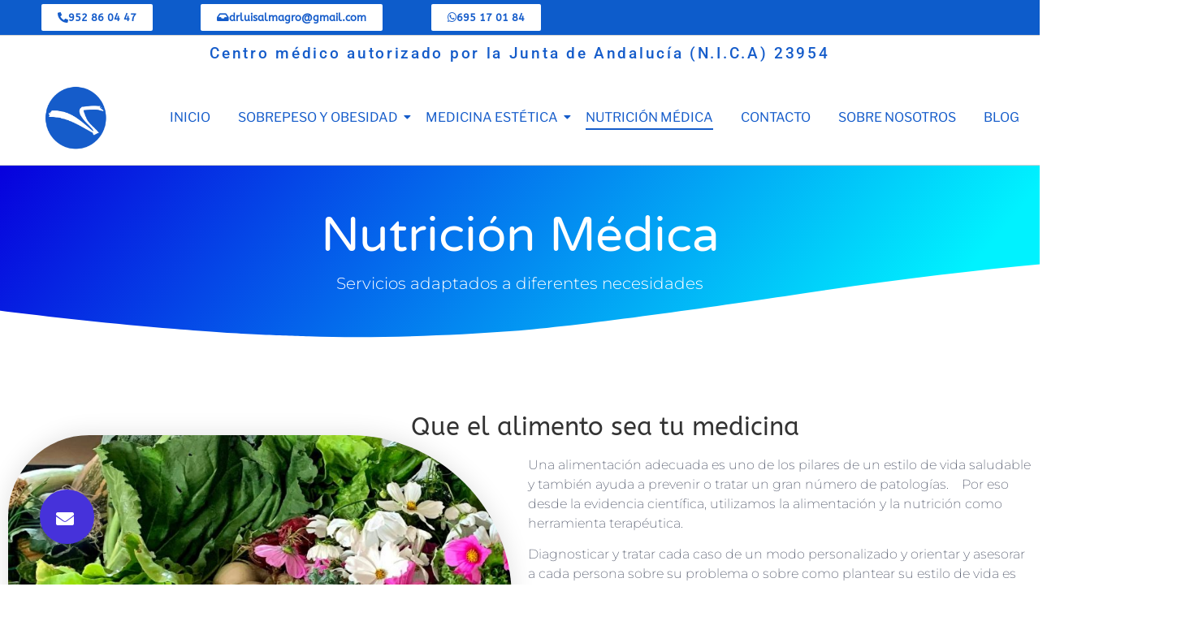

--- FILE ---
content_type: text/html; charset=UTF-8
request_url: https://drluisalmagro.com/nutricion/
body_size: 33349
content:
<!doctype html>
<html lang="es">
<head>
	<meta charset="UTF-8">
	<meta name="viewport" content="width=device-width, initial-scale=1">
	<link rel="profile" href="https://gmpg.org/xfn/11">
	<style id="jetpack-boost-critical-css">@media all{.tml{font-size:1em}.tml *{box-sizing:border-box}.tml .tml-field-wrap{margin-bottom:1em}.tml .tml-label{display:block;margin:.5em 0}.tml .tml-checkbox+.tml-label{display:inline}.tml .tml-field{width:100%}}@media all{html{line-height:1.15;-webkit-text-size-adjust:100%}*{box-sizing:border-box}body{margin:0;font-family:-apple-system,BlinkMacSystemFont,Segoe UI,Roboto,Helvetica Neue,Arial,Noto Sans,sans-serif,Apple Color Emoji,Segoe UI Emoji,Segoe UI Symbol,Noto Color Emoji;font-size:1rem;font-weight:400;line-height:1.5;color:#333;background-color:#fff;-webkit-font-smoothing:antialiased;-moz-osx-font-smoothing:grayscale}h1,h2,h3,h4{margin-block-start:.5rem;margin-block-end:1rem;font-family:inherit;font-weight:500;line-height:1.2;color:inherit}h1{font-size:2.5rem}h2{font-size:2rem}h3{font-size:1.75rem}h4{font-size:1.5rem}p{margin-block-start:0;margin-block-end:.9rem}a{background-color:transparent;text-decoration:none;color:#c36}a:not([href]):not([tabindex]){color:inherit;text-decoration:none}b{font-weight:bolder}img{border-style:none;height:auto;max-width:100%}label{display:inline-block;line-height:1;vertical-align:middle}button,input{font-family:inherit;font-size:1rem;line-height:1.5;margin:0}input[type=password],input[type=text]{width:100%;border:1px solid #666;border-radius:3px;padding:.5rem 1rem}button,input{overflow:visible}button{text-transform:none}[type=submit],button{width:auto;-webkit-appearance:button}[type=submit],button{display:inline-block;font-weight:400;color:#c36;text-align:center;white-space:nowrap;background-color:transparent;border:1px solid #c36;padding:.5rem 1rem;font-size:1rem;border-radius:3px}[type=checkbox],[type=radio]{box-sizing:border-box;padding:0}li,ul{margin-block-start:0;margin-block-end:0;border:0;outline:0;font-size:100%;vertical-align:baseline;background:0 0}}@media all{.screen-reader-text{clip:rect(1px,1px,1px,1px);height:1px;overflow:hidden;position:absolute!important;width:1px;word-wrap:normal!important}.site-navigation{grid-area:nav-menu;display:flex;align-items:center;flex-grow:1}}@media all{.elementor-screen-only,.screen-reader-text{position:absolute;top:-10000em;width:1px;height:1px;margin:-1px;padding:0;overflow:hidden;clip:rect(0,0,0,0);border:0}.elementor-clearfix:after{content:"";display:block;clear:both;width:0;height:0}.elementor *,.elementor :after,.elementor :before{box-sizing:border-box}.elementor a{box-shadow:none;text-decoration:none}.elementor img{height:auto;max-width:100%;border:none;border-radius:0;box-shadow:none}.elementor .elementor-widget:not(.elementor-widget-text-editor):not(.elementor-widget-theme-post-content) figure{margin:0}.elementor .elementor-background-overlay{height:100%;width:100%;top:0;left:0;position:absolute}.elementor-widget-wrap>.elementor-element.elementor-fixed{position:fixed}.elementor-widget-wrap .elementor-element.elementor-widget__width-auto,.elementor-widget-wrap .elementor-element.elementor-widget__width-initial{max-width:100%}.elementor-element{--flex-direction:initial;--flex-wrap:initial;--justify-content:initial;--align-items:initial;--align-content:initial;--gap:initial;--flex-basis:initial;--flex-grow:initial;--flex-shrink:initial;--order:initial;--align-self:initial;flex-basis:var(--flex-basis);flex-grow:var(--flex-grow);flex-shrink:var(--flex-shrink);order:var(--order);align-self:var(--align-self)}.elementor-element.elementor-fixed{z-index:1}.elementor-element:where(.e-con-full,.elementor-widget){flex-direction:var(--flex-direction);flex-wrap:var(--flex-wrap);justify-content:var(--justify-content);align-items:var(--align-items);align-content:var(--align-content);gap:var(--gap)}.elementor-align-center{text-align:center}.elementor-align-center .elementor-button{width:auto}.elementor-align-left{text-align:left}.elementor-section{position:relative}.elementor-section .elementor-container{display:flex;margin-right:auto;margin-left:auto;position:relative}@media (max-width:1024px){.elementor-section .elementor-container{flex-wrap:wrap}}.elementor-section.elementor-section-boxed>.elementor-container{max-width:1140px}.elementor-section.elementor-section-stretched{position:relative;width:100%}.elementor-section.elementor-section-items-middle>.elementor-container{align-items:center}.elementor-widget-wrap{position:relative;width:100%;flex-wrap:wrap;align-content:flex-start}.elementor:not(.elementor-bc-flex-widget) .elementor-widget-wrap{display:flex}.elementor-widget-wrap>.elementor-element{width:100%}.elementor-widget{position:relative}.elementor-widget:not(:last-child){margin-bottom:20px}.elementor-column{position:relative;min-height:1px;display:flex}.elementor-column-gap-narrow>.elementor-column>.elementor-element-populated{padding:5px}.elementor-column-gap-default>.elementor-column>.elementor-element-populated{padding:10px}.elementor-inner-section .elementor-column-gap-no .elementor-element-populated{padding:0}@media (min-width:768px){.elementor-column.elementor-col-25{width:25%}.elementor-column.elementor-col-33{width:33.333%}.elementor-column.elementor-col-50{width:50%}.elementor-column.elementor-col-100{width:100%}}@media (min-width:768px) and (max-width:1024px){.elementor-reverse-tablet>.elementor-container>:first-child{order:10}.elementor-reverse-tablet>.elementor-container>:nth-child(2){order:9}}@media (min-width:-1) and (max-width:1024px){.elementor-reverse-tablet>.elementor-container>:first-child{order:10}.elementor-reverse-tablet>.elementor-container>:nth-child(2){order:9}}@media (min-width:768px) and (max-width:-1){.elementor-reverse-tablet>.elementor-container>:first-child,.elementor-reverse-tablet>.elementor-container>:nth-child(2){order:0}}@media (max-width:767px){.elementor-reverse-mobile>.elementor-container>:first-child{order:10}.elementor-reverse-mobile>.elementor-container>:nth-child(2){order:9}.elementor-column{width:100%}}.elementor-button{display:inline-block;line-height:1;background-color:#69727d;font-size:15px;padding:12px 24px;border-radius:3px;color:#fff;fill:#fff;text-align:center}.elementor-button-content-wrapper{display:flex;justify-content:center}.elementor-button-icon{flex-grow:0;order:5}.elementor-button-text{flex-grow:1;order:10;display:inline-block}.elementor-button.elementor-size-xs{font-size:13px;padding:10px 20px;border-radius:2px}.elementor-button.elementor-size-md{font-size:16px;padding:15px 30px;border-radius:4px}.elementor-button .elementor-align-icon-right{margin-left:5px;order:15}.elementor-button .elementor-align-icon-left{margin-right:5px;order:5}.elementor-button span{text-decoration:inherit}.elementor-element.elementor-button-info .elementor-button{background-color:#5bc0de}.elementor-icon{display:inline-block;line-height:1;color:#69727d;font-size:50px;text-align:center}.elementor-icon i{width:1em;height:1em;position:relative;display:block}.elementor-icon i:before{position:absolute;left:50%;transform:translateX(-50%)}.elementor-shape{overflow:hidden;position:absolute;left:0;width:100%;line-height:0;direction:ltr}.elementor-shape-bottom{bottom:-1px}.elementor-shape-bottom:not([data-negative=true]) svg{z-index:-1}.elementor-shape[data-negative=false].elementor-shape-bottom{transform:rotate(180deg)}.elementor-shape svg{display:block;width:calc(100% + 1.3px);position:relative;left:50%;transform:translateX(-50%)}.elementor-shape .elementor-shape-fill{fill:#fff;transform-origin:center;transform:rotateY(0)}.elementor .elementor-element ul.elementor-icon-list-items{padding:0}@media (max-width:767px){.elementor .elementor-hidden-mobile{display:none}}@media (min-width:768px) and (max-width:1024px){.elementor .elementor-hidden-tablet{display:none}}@media (min-width:1025px) and (max-width:99999px){.elementor .elementor-hidden-desktop{display:none}}}@media all{.elementor-6469 .elementor-element.elementor-element-4bfc26d{--spacer-size:65px}.elementor-6469 .elementor-element.elementor-element-634e972{text-align:center}.elementor-6469 .elementor-element.elementor-element-634e972 .elementor-heading-title{color:#0d5ccb;font-family:Almarai,Sans-serif;font-size:27px;-webkit-text-stroke-width:0px;stroke-width:0;-webkit-text-stroke-color:var(--e-global-color-primary);stroke:var(--e-global-color-primary)}.elementor-6469 .elementor-element.elementor-element-634e972>.elementor-widget-container{padding:36px 36px 36px 36px}.elementor-6469 .elementor-element.elementor-element-e7a4376{--spacer-size:50px}.elementor-6469 .elementor-element.elementor-element-f238c32 img{border-radius:27px 27px 27px 27px}.elementor-6469 .elementor-element.elementor-element-4c8fff0.elementor-column.elementor-element[data-element_type=column]>.elementor-widget-wrap.elementor-element-populated{align-content:center;align-items:center}.elementor-6469 .elementor-element.elementor-element-4c8fff0.elementor-column>.elementor-widget-wrap{justify-content:center}.elementor-6469 .elementor-element.elementor-element-28a317c>.elementor-container{min-height:169px}.elementor-6469 .elementor-element.elementor-element-953036d{text-align:center}.elementor-6469 .elementor-element.elementor-element-953036d .elementor-heading-title{color:#0d5ccb;font-family:ABeeZee,Sans-serif}.elementor-6469 .elementor-element.elementor-element-58df627 img{height:60px}.elementor-6469 .elementor-element.elementor-element-dde6116 img{width:100%;height:76px;object-fit:contain}.elementor-6469 .elementor-element.elementor-element-65dc3b3 img{width:82%;max-width:58%;height:101px;object-fit:contain}.elementor-6469 .elementor-element.elementor-element-65dc3b3>.elementor-widget-container{margin:0;padding:0}@media (min-width:768px){.elementor-6469 .elementor-element.elementor-element-e8bde76{width:56.332%}.elementor-6469 .elementor-element.elementor-element-4c8fff0{width:10%}}@media (max-width:1024px){.elementor-6469 .elementor-element.elementor-element-634e972 .elementor-heading-title{font-size:30px}.elementor-6469 .elementor-element.elementor-element-f238c32 img{width:59%;height:316px}}@media (max-width:767px){.elementor-6469 .elementor-element.elementor-element-634e972 .elementor-heading-title{font-size:20px}.elementor-6469 .elementor-element.elementor-element-f238c32{text-align:center}.elementor-6469 .elementor-element.elementor-element-f238c32 img{width:74%;max-width:88%;height:174px}.elementor-6469 .elementor-element.elementor-element-953036d .elementor-heading-title{font-size:24px}}}@media all{@font-face{font-family:eicons;font-weight:400;font-style:normal}[class*=" eicon-"]{display:inline-block;font-family:eicons;font-size:inherit;font-weight:400;font-style:normal;font-variant:normal;line-height:1;text-rendering:auto;-webkit-font-smoothing:antialiased;-moz-osx-font-smoothing:grayscale}.eicon-menu-bar:before{content:""}.eicon-close:before{content:""}}@media all{.elementor-kit-6442{--e-global-color-primary:#0D5CCB;--e-global-color-secondary:#FFFFFF;--e-global-color-text:#7A7A7A;--e-global-color-aa5cdc0:#0D5CCB;--e-global-typography-primary-font-family:"Roboto";--e-global-typography-primary-font-weight:600}.elementor-kit-6442 .elementor-button,.elementor-kit-6442 button,.elementor-kit-6442 input[type=submit]{font-family:var(--e-global-typography-primary-font-family),Sans-serif;font-weight:var(--e-global-typography-primary-font-weight)}.elementor-section.elementor-section-boxed>.elementor-container{max-width:1500px}.elementor-widget:not(:last-child){margin-block-end:13px}@media (max-width:1024px){.elementor-section.elementor-section-boxed>.elementor-container{max-width:1024px}}@media (max-width:767px){.elementor-section.elementor-section-boxed>.elementor-container{max-width:767px}}}@media all{.lae-grid-container{box-sizing:border-box}.lae-grid-container *,.lae-grid-container ::after,.lae-grid-container ::before{box-sizing:inherit}.lae-grid-container img{padding:0;margin:0;border:none;box-shadow:none;list-style:none;background:0 0}.lae-grid-container img:after,.lae-grid-container img:before{display:none}.lae-grid-container a{text-decoration:initial}.lae-grid-container img{max-width:100%;width:auto;height:auto}}@media all{.n2-section-smartslider{position:relative;width:100%;outline:0;--widget-offset:0px}.n2-ss-align{position:relative;z-index:0;overflow:hidden}.n2-ss-slider{display:grid;grid-template-columns:100%;grid-template-rows:1fr auto;-webkit-font-smoothing:antialiased;font-size:16px;line-height:1;--ss-fs:flex-start;--ss-fe:flex-end;--ss-r:row;--ss-rr:row-reverse}.n2-ss-slider .n2-ow,.n2-ss-slider .n2-ow-all *{font-size:inherit;line-height:inherit;letter-spacing:inherit}.n2-ss-slider .n2-ow,.n2-ss-slider .n2-ow-all *,.n2-ss-slider .n2-ow-all :after,.n2-ss-slider .n2-ow-all :before,.n2-ss-slider .n2-ow:after,.n2-ss-slider .n2-ow:before{box-sizing:content-box}.n2-ss-slider .n2-ow-all :not(i):after,.n2-ss-slider .n2-ow-all :not(i):before,.n2-ss-slider .n2-ow:after,.n2-ss-slider .n2-ow:before{display:none}.n2-ss-slider a.n2-ow{border:0;-webkit-hyphens:manual;-moz-hyphens:manual;-ms-hyphens:manual;hyphens:manual}.n2-ss-slider a.n2-ow{outline:0!important;box-shadow:none;text-decoration:none}.n2-ss-slider .n2-ow-all p,.n2-ss-slider h2.n2-ow{margin:0;padding-left:0;padding-right:0;height:auto;width:auto;border:0;box-shadow:none;-webkit-hyphens:manual;-moz-hyphens:manual;-ms-hyphens:manual;hyphens:manual}.n2-ss-slider .n2-ow-all img,.n2-ss-slider svg.n2-ow{max-width:none;max-height:none;height:auto;box-shadow:none;border-radius:0;background:0 0;background:0 0;padding:0;margin:0;border:0;vertical-align:top}.n2-ss-slider p{background-color:transparent}.n2-ss-slider{z-index:3;position:relative;text-align:left;width:100%;min-height:1px}.n2-ss-slider .n2-ss-preserve-size{width:100%;visibility:hidden}.n2-ss-slider .n2-ss-preserve-size[data-related-device]{display:none}.n2-ss-slider .n2-ss-preserve-size[data-related-device=desktopPortrait]{display:block}.n2-ss-slider .n2-ss-slide{position:relative;overflow:hidden;text-align:center;--ssselfalign:center}.n2-ss-slider .n2-ss-slide--focus{position:absolute;left:0;top:0;width:100%;height:100%;opacity:0;z-index:-99999}.n2-ss-slider .n2-ss-slide-background,.n2-ss-slider .n2-ss-slide-background *{position:absolute;top:0;left:0;width:100%;height:100%;text-align:left}.n2-ss-slider .n2-ss-slide-background{z-index:10}.n2-ss-slider .n2-ss-slide-background .n2-ss-slide-background-color{z-index:1}.n2-ss-slider .n2-ss-layers-container{visibility:hidden;position:relative;width:100%;height:100%;display:flex;flex-direction:column;z-index:20;opacity:.001}.n2-ss-slider .n2-ss-layers-container>*{visibility:visible}.n2-ss-slider .n2-ss-layer{z-index:2;--margin-top:0px;--margin-right:0px;--margin-bottom:0px;--margin-left:0px;width:calc(100% - var(--margin-right) - var(--margin-left));--ssfont-scale:1;font-size:calc(100%*var(--ssfont-scale))}.n2-ss-slider .n2-ss-layer[data-pm=normal]{margin:var(--margin-top) var(--margin-right) var(--margin-bottom) var(--margin-left)}.n2-ss-slider .n2-ss-layer[data-pm=default],.n2-ss-slider .n2-ss-layer[data-pm=normal]{position:relative;min-height:1px}.n2-ss-slider .n2-ss-widget{position:relative;-webkit-backface-visibility:hidden;-webkit-perspective:1000px;z-index:1;font-size:16px;opacity:1;box-sizing:initial}.n2-ss-slider .n2-ss-slider-wrapper-inside{position:relative;display:grid;grid-template-columns:100%}.n2-ss-slider .n2-ss-slider-wrapper-inside .n2-ss-slider-controls{z-index:10;position:absolute;width:100%;height:100%;visibility:hidden;display:flex}.n2-ss-slider .n2-ss-slider-wrapper-inside .n2-ss-slider-controls>*{visibility:visible}.n2-ss-slider .n2-ss-slider-controls-absolute-left-center{align-items:center;flex-flow:var(--ss-r)}.n2-ss-slider .n2-ss-slider-controls-absolute-left-center>*{margin-left:var(--widget-offset)}.n2-ss-slider .n2-ss-slider-controls-absolute-right-center{align-items:center;flex-flow:var(--ss-rr)}.n2-ss-slider .n2-ss-slider-controls-absolute-right-center>*{margin-right:var(--widget-offset)}.n2-ss-slider .n2-ss-slider-controls-absolute-center-bottom{align-items:center;flex-flow:column-reverse}.n2-ss-slider .n2-ss-slider-controls-absolute-center-bottom>*{margin-bottom:var(--widget-offset)}.n2-ss-slider ::-moz-placeholder{text-overflow:clip;color:inherit}.n2-ss-slider .n2-ss-layer-row{box-sizing:border-box;display:flex}.n2-ss-slider .n2-ss-layer-row-inner{position:relative;box-sizing:border-box;display:flex;visibility:hidden;width:100%}.n2-ss-slider .n2-ss-layer-row-inner>*{visibility:visible}.n2-ss-slider .n2-ss-layer[data-sstype=slide]{flex:0 0 auto;position:relative;box-sizing:border-box;width:100%;height:100%;min-height:100%;z-index:2;display:flex;justify-content:center;flex-flow:column}.n2-ss-slider .n2-ss-layer-content .n2-ss-layer--auto:not([data-pm=absolute]){width:auto!important}.n2-ss-slider .n2-ss-layer-content .n2-ss-layer[data-pm=normal]{max-width:calc(100% - var(--margin-right) - var(--margin-left))}.n2-ss-slider .n2-ss-layer[data-sstype=content]{flex:0 0 auto;width:100%;min-height:100%;position:relative;z-index:2;display:flex}.n2-ss-slider .n2-ss-layer-content{flex:0 0 auto;display:flex;flex-direction:column;justify-content:flex-start;box-sizing:border-box;position:relative;min-height:10px}.n2-ss-slider .n2-ss-section-main-content{flex:1 1 auto;display:flex;justify-content:center;flex-direction:column;min-height:100%;max-width:100%}.n2-ss-slider .n2-ss-layer-with-background{--n2bgimage:none;--n2bggradient:none;background-image:var(--n2bggradient),var(--n2bgimage);background-size:cover,cover;background-repeat:no-repeat,no-repeat}.n2-ss-slider .n2-ss-layer[data-sstype=col]{display:flex;flex-flow:column;order:10;flex:0 1 auto}.n2-ss-slider .n2-ss-layer--block>.n2-ss-layer-row>.n2-ss-layer-row-inner>.n2-ss-layer[data-sstype=col]{flex:1 1 auto}.n2-ss-slider .n2-ss-layer-col{box-sizing:border-box;position:relative;width:100%;height:auto;flex:1 1 auto}.n2-ss-slider .n2-ss-layer-col>.n2-ss-layer{flex:0 0 auto}.n2-ss-slider .n2-ss-layer:not([data-sstype=col]){align-self:var(--ssselfalign)}.n2-ss-slider .n2-ss-item-image-content{overflow:hidden;line-height:0}.n2-ss-slider .n2-ss-item-image-content img{display:inline-block;max-width:100%}.n2_clear{clear:both}ss3-loader{display:none;place-content:center;position:absolute;left:0;top:0;width:100%;height:100%;z-index:100000}ss3-loader:after{content:"";display:block;border:9px solid RGBA(0,0,0,.6);border-top:9px solid #fff;border-radius:50%;box-shadow:inset 0 0 0 1px RGBA(0,0,0,.6),0 0 0 1px RGBA(0,0,0,.6);width:40px;height:40px}}@media all{.lae-animated-text .lae-animated-text-items .lae-animated-text-item{grid-area:1/1;display:flex;flex-direction:row;align-items:center;flex-wrap:wrap}.lae-portfolio-wrap{clear:both;overflow:hidden}.lae-portfolio-wrap .lae-portfolio-header{position:relative;max-width:1140px;margin:0 auto 30px;overflow:hidden;clear:both;display:flex;flex-flow:row nowrap;justify-content:space-between}.lae-portfolio-wrap .lae-portfolio-header.lae-no-heading{justify-content:center}@media only screen and (max-width:800px){.lae-portfolio-wrap .lae-portfolio-header{flex-flow:column wrap;justify-content:flex-start}}.lae-portfolio-wrap .lae-taxonomy-filter{display:block;margin:0;padding:0;align-self:center;-ms-flex-item-align:center}@media only screen and (max-width:800px){.lae-portfolio-wrap .lae-taxonomy-filter{align-self:flex-start;-ms-flex-item-align:start}}.lae-portfolio-wrap .lae-taxonomy-filter .lae-filter-item{position:relative;display:inline-block;margin:0 0 15px 0;padding:0;font-style:normal;border-bottom:1px solid #ddd}.lae-portfolio-wrap .lae-taxonomy-filter .lae-filter-item a{font-size:15px;line-height:24px;display:block;color:#777;padding:0 15px 15px}@media only screen and (max-width:479px){.lae-portfolio-wrap .lae-taxonomy-filter .lae-filter-item a{padding:0 10px 8px}}.lae-portfolio-wrap .lae-taxonomy-filter .lae-filter-item.lae-active a{color:#222}.lae-portfolio-wrap .lae-taxonomy-filter .lae-filter-item.lae-active:after{content:"";position:absolute;left:0;bottom:0;border-bottom:3px solid #f94213;width:100%}.lae-portfolio-wrap .lae-taxonomy-filter .lae-filter-item:last-child{margin-right:0}.lae-portfolio-wrap .lae-portfolio .lae-portfolio-item .hentry{margin:0;padding:0;border:none;background:0 0;box-shadow:none}.lae-portfolio-wrap .lae-portfolio .lae-portfolio-item .lae-project-image{position:relative;overflow:hidden}.lae-portfolio-wrap .lae-portfolio .lae-portfolio-item .lae-project-image img{display:block;width:100%}.lae-portfolio-wrap .lae-portfolio .lae-portfolio-item .lae-project-image .lae-image-info .lae-entry-info{text-align:center;display:block;position:absolute;top:50%;left:0;right:0;margin:auto;max-width:100%;-webkit-transform:translateY(-50%);transform:translateY(-50%)}.lae-portfolio-wrap .lae-portfolio .lae-portfolio-item .lae-project-image .lae-image-info .lae-post-title{padding:10px;margin:0;font-size:18px;line-height:28px;font-weight:400;color:#fff;opacity:0}@media only screen and (max-width:1024px){.lae-portfolio-wrap .lae-portfolio .lae-portfolio-item .lae-project-image .lae-image-info .lae-post-title{font-size:18px;line-height:26px}}.lae-portfolio-wrap .lae-portfolio .lae-portfolio-item .lae-project-image .lae-image-info .lae-post-title a{display:inline;color:#fff;border-bottom:1px solid transparent}.lae-posts-gridbox-slider-style-1 .lae-posts-gridbox .lae-posts-gridbox-item:first-child{grid-area:tile1}.lae-posts-gridbox-slider-style-1 .lae-posts-gridbox .lae-posts-gridbox-item:nth-child(2){grid-area:tile2}.lae-posts-gridbox-slider-style-1 .lae-posts-gridbox .lae-posts-gridbox-item:nth-child(3){grid-area:tile3}.lae-posts-gridbox-slider-style-2 .lae-posts-gridbox .lae-posts-gridbox-item:first-child{grid-area:tile1}.lae-posts-gridbox-slider-style-2 .lae-posts-gridbox .lae-posts-gridbox-item:nth-child(2){grid-area:tile2}.lae-posts-gridbox-slider-style-2 .lae-posts-gridbox .lae-posts-gridbox-item:nth-child(3){grid-area:tile3}.lae-posts-gridbox-slider-style-2 .lae-posts-gridbox .lae-posts-gridbox-item:nth-child(4){grid-area:tile4}.lae-posts-gridbox-slider-style-2 .lae-posts-gridbox .lae-posts-gridbox-item:nth-child(5){grid-area:tile5}.lae-posts-gridbox-slider-style-3 .lae-posts-gridbox .lae-posts-gridbox-item:first-child{grid-area:tile1}.lae-posts-gridbox-slider-style-3 .lae-posts-gridbox .lae-posts-gridbox-item:nth-child(2){grid-area:tile2}.lae-posts-gridbox-slider-style-3 .lae-posts-gridbox .lae-posts-gridbox-item:nth-child(3){grid-area:tile3}.lae-posts-gridbox-slider-style-3 .lae-posts-gridbox .lae-posts-gridbox-item:nth-child(4){grid-area:tile4}.lae-posts-gridbox-slider-style-3 .lae-posts-gridbox .lae-posts-gridbox-item:nth-child(5){grid-area:tile5}}@media all{.lae-grid-container{margin-left:-20px;margin-right:-20px;width:calc(100% + 40px)}.lae-grid-container::after{clear:both;content:"";display:block}.lae-grid-container .lae-grid-item{min-height:1px}@media (min-width:480px) and (max-width:800px){.lae-grid-container.lae-grid-tablet-2 .lae-grid-item:nth-child(odd){clear:left}}@media only screen and (min-width:801px){.lae-grid-container.lae-grid-desktop-3 .lae-grid-item:nth-child(3n+1){clear:left}}.lae-grid-container.lae-grid-mobile-1 .lae-grid-item{width:calc(100% - 40px);float:left;margin-left:20px}@media only screen and (min-width:480px){.lae-grid-container.lae-grid-tablet-2 .lae-grid-item{width:calc(50% - 30px);float:left;margin-left:20px}}@media only screen and (min-width:801px){.lae-grid-container.lae-grid-desktop-3 .lae-grid-item{width:calc(33.33333% - 26.66667px);float:left;margin-left:20px}}.lae-gapless-grid .lae-grid-container{margin-left:0;margin-right:0;width:auto}.lae-gapless-grid .lae-grid-container.lae-grid-mobile-1 .lae-grid-item{width:calc(100%);float:left;margin-left:0}@media only screen and (min-width:480px){.lae-gapless-grid .lae-grid-container.lae-grid-tablet-2 .lae-grid-item{width:calc(50%);float:left;margin-left:0}}@media only screen and (min-width:801px){.lae-gapless-grid .lae-grid-container.lae-grid-desktop-3 .lae-grid-item{width:calc(33.33333%);float:left;margin-left:0}}}@media all{.elementor-location-footer:before,.elementor-location-header:before{content:"";display:table;clear:both}}@media all{.elementor-6450 .elementor-element.elementor-element-d6fbef4>.elementor-container{max-width:718px;min-height:0}.elementor-6450 .elementor-element.elementor-element-d6fbef4:not(.elementor-motion-effects-element-type-background){background-color:#0d5ccb}.elementor-6450 .elementor-element.elementor-element-d6fbef4{border-style:solid;border-width:0 0 1px 0;border-color:#d3d3d3;z-index:1}.elementor-6450 .elementor-element.elementor-element-1369279 .elementor-button .elementor-align-icon-left{margin-right:5px}.elementor-6450 .elementor-element.elementor-element-1369279 .elementor-button{font-family:ABeeZee,Sans-serif;font-size:13px;fill:var(--e-global-color-primary);color:var(--e-global-color-primary);background-color:var(--e-global-color-secondary)}.elementor-6450 .elementor-element.elementor-element-321c5b9 .elementor-button .elementor-align-icon-left{margin-right:5px}.elementor-6450 .elementor-element.elementor-element-321c5b9 .elementor-button{font-family:ABeeZee,Sans-serif;font-size:13px;fill:var(--e-global-color-primary);color:var(--e-global-color-primary);background-color:var(--e-global-color-secondary)}.elementor-6450 .elementor-element.elementor-element-321c5b9>.elementor-widget-container{margin:0}.elementor-6450 .elementor-element.elementor-element-425ed42 .elementor-button .elementor-align-icon-left{margin-right:9px}.elementor-6450 .elementor-element.elementor-element-425ed42 .elementor-button{font-family:ABeeZee,Sans-serif;font-size:13px;fill:var(--e-global-color-primary);color:var(--e-global-color-primary);background-color:var(--e-global-color-secondary)}.elementor-6450 .elementor-element.elementor-element-425ed42>.elementor-widget-container{margin:0}.elementor-6450 .elementor-element.elementor-element-a908e75.elementor-column.elementor-element[data-element_type=column]>.elementor-widget-wrap.elementor-element-populated{align-content:flex-start;align-items:flex-start}.elementor-6450 .elementor-element.elementor-element-17e5743{text-align:center}.elementor-6450 .elementor-element.elementor-element-17e5743 .elementor-heading-title{color:var(--e-global-color-primary);font-size:19px;line-height:24px;letter-spacing:2.7px;-webkit-text-stroke-color:#000;stroke:#000}.elementor-6450 .elementor-element.elementor-element-3d202db>.elementor-container{min-height:67px}.elementor-6450 .elementor-element.elementor-element-3d202db:not(.elementor-motion-effects-element-type-background){background-color:#fff}.elementor-6450 .elementor-element.elementor-element-3d202db{border-style:solid;border-width:0 0 1px 0;border-color:#d3d3d3;z-index:1}.elementor-6450 .elementor-element.elementor-element-3a6bbf4{text-align:center}.elementor-6450 .elementor-element.elementor-element-3a6bbf4 img{width:100%;max-width:100%;height:85px;object-fit:contain}.elementor-6450 .elementor-element.elementor-element-3a6bbf4>.elementor-widget-container{margin:0;padding:0}.elementor-6450 .elementor-element.elementor-element-336fbf9 .elementor-menu-toggle{margin-right:auto;background-color:rgba(0,0,0,0);border-width:0;border-radius:0}.elementor-6450 .elementor-element.elementor-element-336fbf9 .elementor-nav-menu .elementor-item{font-family:ABeeZee,Sans-serif;font-size:12px;font-weight:400;text-transform:uppercase}.elementor-6450 .elementor-element.elementor-element-336fbf9 .elementor-nav-menu--main .elementor-item{color:#54595f;fill:#54595f;padding-left:13px;padding-right:13px;padding-top:36px;padding-bottom:36px}.elementor-6450 .elementor-element.elementor-element-336fbf9 .elementor-nav-menu--main .elementor-item.elementor-item-active{color:#fff}.elementor-6450 .elementor-element.elementor-element-336fbf9 .elementor-nav-menu--main:not(.e--pointer-framed) .elementor-item:after,.elementor-6450 .elementor-element.elementor-element-336fbf9 .elementor-nav-menu--main:not(.e--pointer-framed) .elementor-item:before{background-color:#0d5ccb}.elementor-6450 .elementor-element.elementor-element-336fbf9{--e-nav-menu-horizontal-menu-item-margin:calc(12px/2);--nav-menu-icon-size:19px;width:auto;max-width:auto}.elementor-6450 .elementor-element.elementor-element-336fbf9 .elementor-menu-toggle,.elementor-6450 .elementor-element.elementor-element-336fbf9 .elementor-nav-menu--dropdown a{color:#0d5ccb}.elementor-6450 .elementor-element.elementor-element-336fbf9 .elementor-nav-menu--dropdown{background-color:#d6d2d2}.elementor-6450 .elementor-element.elementor-element-336fbf9 .elementor-nav-menu--dropdown a.elementor-item-active{color:#fff}.elementor-6450 .elementor-element.elementor-element-336fbf9 .elementor-nav-menu--dropdown a.elementor-item-active{background-color:#0d5ccb}.elementor-6450 .elementor-element.elementor-element-336fbf9 .elementor-nav-menu--dropdown .elementor-item,.elementor-6450 .elementor-element.elementor-element-336fbf9 .elementor-nav-menu--dropdown .elementor-sub-item{font-size:15px}.elementor-6450 .elementor-element.elementor-element-336fbf9 div.elementor-menu-toggle{color:#0d5ccb}@media (min-width:768px){.elementor-6450 .elementor-element.elementor-element-5bcaad2{width:16.675%}.elementor-6450 .elementor-element.elementor-element-4d622bc{width:81.283%}.elementor-6450 .elementor-element.elementor-element-b71a5ee{width:2.042%}}@media (max-width:1024px){.elementor-6450 .elementor-element.elementor-element-d6fbef4{padding:30px 20px 30px 20px}.elementor-6450 .elementor-element.elementor-element-0e78f44>.elementor-element-populated{margin:0}.elementor-6450 .elementor-element.elementor-element-3d202db{padding:30px 20px 30px 20px}.elementor-6450 .elementor-element.elementor-element-3a6bbf4 img{width:100%;max-width:81%;height:65px;object-fit:contain}.elementor-6450 .elementor-element.elementor-element-4d622bc>.elementor-element-populated{margin:0}.elementor-6450 .elementor-element.elementor-element-336fbf9 .elementor-nav-menu .elementor-item{font-size:13px}.elementor-6450 .elementor-element.elementor-element-336fbf9{--e-nav-menu-horizontal-menu-item-margin:calc(0px/2)}}@media (max-width:767px){.elementor-6450 .elementor-element.elementor-element-d6fbef4>.elementor-container{min-height:0}.elementor-6450 .elementor-element.elementor-element-d6fbef4{margin-top:0;margin-bottom:0;padding:0}.elementor-6450 .elementor-element.elementor-element-45d6d0b{width:50%}.elementor-6450 .elementor-element.elementor-element-45d6d0b>.elementor-element-populated{margin:0}.elementor-6450 .elementor-element.elementor-element-0e78f44{width:50%}.elementor-6450 .elementor-element.elementor-element-0e78f44>.elementor-element-populated{margin:0}.elementor-6450 .elementor-element.elementor-element-97c194d{width:100%}.elementor-6450 .elementor-element.elementor-element-97c194d.elementor-column>.elementor-widget-wrap{justify-content:flex-end}.elementor-6450 .elementor-element.elementor-element-17e5743 .elementor-heading-title{font-size:13px}.elementor-6450 .elementor-element.elementor-element-3d202db>.elementor-container{min-height:0}.elementor-6450 .elementor-element.elementor-element-3d202db{margin-top:0;margin-bottom:0;padding:0}.elementor-6450 .elementor-element.elementor-element-5bcaad2{width:50%}.elementor-6450 .elementor-element.elementor-element-5bcaad2>.elementor-element-populated{margin:0}.elementor-6450 .elementor-element.elementor-element-3a6bbf4 img{width:50%;max-width:100%;height:50px;object-fit:contain}.elementor-6450 .elementor-element.elementor-element-4d622bc{width:50%}.elementor-6450 .elementor-element.elementor-element-4d622bc>.elementor-element-populated{margin:0}.elementor-6450 .elementor-element.elementor-element-336fbf9 .elementor-nav-menu--main .elementor-item{padding-left:11px;padding-right:11px}.elementor-6450 .elementor-element.elementor-element-336fbf9 .elementor-item:before{border-radius:0}.elementor-6450 .elementor-element.elementor-element-336fbf9 .elementor-nav-menu--dropdown .elementor-item,.elementor-6450 .elementor-element.elementor-element-336fbf9 .elementor-nav-menu--dropdown .elementor-sub-item{font-size:11px}.elementor-6450 .elementor-element.elementor-element-336fbf9 .elementor-nav-menu--main>.elementor-nav-menu>li>.elementor-nav-menu--dropdown,.elementor-6450 .elementor-element.elementor-element-336fbf9 .elementor-nav-menu__container.elementor-nav-menu--dropdown{margin-top:11px!important}.elementor-6450 .elementor-element.elementor-element-336fbf9{--nav-menu-icon-size:31px}.elementor-6450 .elementor-element.elementor-element-336fbf9>.elementor-widget-container{margin:0 0 0 64px}.elementor-6450 .elementor-element.elementor-element-b71a5ee{width:100%}.elementor-6450 .elementor-element.elementor-element-b71a5ee.elementor-column>.elementor-widget-wrap{justify-content:flex-end}}@media (max-width:1024px) and (min-width:768px){.elementor-6450 .elementor-element.elementor-element-45d6d0b{width:30%}.elementor-6450 .elementor-element.elementor-element-0e78f44{width:40%}.elementor-6450 .elementor-element.elementor-element-97c194d{width:30%}.elementor-6450 .elementor-element.elementor-element-5bcaad2{width:30%}.elementor-6450 .elementor-element.elementor-element-4d622bc{width:40%}.elementor-6450 .elementor-element.elementor-element-b71a5ee{width:30%}}}@media all{.fab,.fas{-moz-osx-font-smoothing:grayscale;-webkit-font-smoothing:antialiased;display:inline-block;font-style:normal;font-variant:normal;text-rendering:auto;line-height:1}.fa-arrow-up:before{content:""}.fa-comment:before{content:""}.fa-envelope:before{content:""}.fa-inbox:before{content:""}.fa-medkit:before{content:""}.fa-newspaper:before{content:""}.fa-phone-alt:before{content:""}.fa-utensils:before{content:""}.fa-whatsapp:before{content:""}}@media all{.elementor-6465 .elementor-element.elementor-element-3fed7b14{border-style:solid;border-width:3px 0 0 0;border-color:#1c77db;padding:50px 0 50px 0}.elementor-6465 .elementor-element.elementor-element-30c86477 .elementor-heading-title{color:#0276d3;font-family:ABeeZee,Sans-serif;font-size:37px;font-weight:500}.elementor-6465 .elementor-element.elementor-element-1ed3f44c a{color:var(--e-global-color-primary)}.elementor-6465 .elementor-element.elementor-element-1ed3f44c{margin-top:30px;margin-bottom:0}.elementor-6465 .elementor-element.elementor-element-559b0200 .elementor-icon-list-items:not(.elementor-inline-items) .elementor-icon-list-item:not(:last-child){padding-bottom:calc(14px/2)}.elementor-6465 .elementor-element.elementor-element-559b0200 .elementor-icon-list-item>a{font-family:ABeeZee,Sans-serif;font-size:13px;font-weight:400}.elementor-6465 .elementor-element.elementor-element-559b0200 .elementor-icon-list-text{color:rgba(0,0,0,.79)}.elementor-6465 .elementor-element.elementor-element-66930d6c .elementor-icon-list-items:not(.elementor-inline-items) .elementor-icon-list-item:not(:last-child){padding-bottom:calc(14px/2)}.elementor-6465 .elementor-element.elementor-element-66930d6c .elementor-icon-list-item>a{font-family:ABeeZee,Sans-serif;font-size:13px;font-weight:400}.elementor-6465 .elementor-element.elementor-element-66930d6c .elementor-icon-list-text{color:rgba(0,0,0,.79)}.elementor-6465 .elementor-element.elementor-element-0404253{--spacer-size:53px}.elementor-6465 .elementor-element.elementor-element-e56f3a5{text-align:center}.elementor-6465 .elementor-element.elementor-element-e56f3a5 img{width:74px}.elementor-6465 .elementor-element.elementor-element-a4e9b06{--spacer-size:92px}@media (min-width:768px){.elementor-6465 .elementor-element.elementor-element-4978e29a{width:40%}.elementor-6465 .elementor-element.elementor-element-6a84eb50{width:59.992%}}@media (max-width:1024px){.elementor-6465 .elementor-element.elementor-element-3fed7b14{padding:30px 20px 30px 20px}.elementor-6465 .elementor-element.elementor-element-559b0200 .elementor-icon-list-item>a{font-size:13px}.elementor-6465 .elementor-element.elementor-element-66930d6c .elementor-icon-list-item>a{font-size:13px}}@media (max-width:767px){.elementor-6465 .elementor-element.elementor-element-3fed7b14{padding:30px 20px 30px 20px}.elementor-6465 .elementor-element.elementor-element-4978e29a{width:50%}.elementor-6465 .elementor-element.elementor-element-6a84eb50{width:50%}.elementor-6465 .elementor-element.elementor-element-e56f3a5 img{width:80px}}}@media all{@font-face{font-family:"Font Awesome 5 Free";font-style:normal;font-weight:900;font-display:block}.fas{font-family:"Font Awesome 5 Free";font-weight:900}}@media all{@font-face{font-family:"Font Awesome 5 Brands";font-style:normal;font-weight:400;font-display:block}.fab{font-family:"Font Awesome 5 Brands";font-weight:400}}.elementor-item:after,.elementor-item:before{display:block;position:absolute}.elementor-item:not(:hover):not(:focus):not(.elementor-item-active):not(.highlighted):after,.elementor-item:not(:hover):not(:focus):not(.elementor-item-active):not(.highlighted):before{opacity:0}.elementor-item-active:after,.elementor-item-active:before{transform:scale(1)}.e--pointer-background .elementor-item:after,.e--pointer-background .elementor-item:before{content:""}.e--pointer-background .elementor-item:before{top:0;left:0;right:0;bottom:0;background:#3f444b;z-index:-1}.e--pointer-background .elementor-item-active{color:#fff}.e--pointer-background.e--animation-grow .elementor-item:before{transform:scale(.5)}.e--pointer-background.e--animation-grow .elementor-item-active:before{transform:scale(1);opacity:1}.elementor-nav-menu--main .elementor-nav-menu a{padding:13px 20px}.elementor-nav-menu--main .elementor-nav-menu ul{position:absolute;width:12em;border-width:0;border-style:solid;padding:0}.elementor-nav-menu--layout-horizontal{display:flex}.elementor-nav-menu--layout-horizontal .elementor-nav-menu{display:flex;flex-wrap:wrap}.elementor-nav-menu--layout-horizontal .elementor-nav-menu a{white-space:nowrap;flex-grow:1}.elementor-nav-menu--layout-horizontal .elementor-nav-menu>li{display:flex}.elementor-nav-menu--layout-horizontal .elementor-nav-menu>li ul{top:100%!important}.elementor-nav-menu--layout-horizontal .elementor-nav-menu>li:not(:first-child)>a{margin-inline-start:var(--e-nav-menu-horizontal-menu-item-margin)}.elementor-nav-menu--layout-horizontal .elementor-nav-menu>li:not(:first-child)>ul{left:var(--e-nav-menu-horizontal-menu-item-margin)!important}.elementor-nav-menu--layout-horizontal .elementor-nav-menu>li:not(:last-child)>a{margin-inline-end:var(--e-nav-menu-horizontal-menu-item-margin)}.elementor-nav-menu--layout-horizontal .elementor-nav-menu>li:not(:last-child):after{content:var(--e-nav-menu-divider-content,none);height:var(--e-nav-menu-divider-height,35%);border-left:var(--e-nav-menu-divider-width,2px) var(--e-nav-menu-divider-style,solid) var(--e-nav-menu-divider-color,#000);border-bottom-color:var(--e-nav-menu-divider-color,#000);border-right-color:var(--e-nav-menu-divider-color,#000);border-top-color:var(--e-nav-menu-divider-color,#000);align-self:center}.elementor-nav-menu__align-justify .elementor-nav-menu--layout-horizontal .elementor-nav-menu{width:100%}.elementor-nav-menu__align-justify .elementor-nav-menu--layout-horizontal .elementor-nav-menu>li{flex-grow:1}.elementor-nav-menu__align-justify .elementor-nav-menu--layout-horizontal .elementor-nav-menu>li>a{justify-content:center}.elementor-widget-nav-menu .elementor-widget-container{display:flex;flex-direction:column}.elementor-nav-menu{position:relative;z-index:2}.elementor-nav-menu:after{content:" ";display:block;height:0;font:0/0 serif;clear:both;visibility:hidden;overflow:hidden}.elementor-nav-menu,.elementor-nav-menu li,.elementor-nav-menu ul{display:block;list-style:none;margin:0;padding:0;line-height:normal}.elementor-nav-menu ul{display:none}.elementor-nav-menu a,.elementor-nav-menu li{position:relative}.elementor-nav-menu li{border-width:0}.elementor-nav-menu a{display:flex;align-items:center}.elementor-nav-menu a{padding:10px 20px;line-height:20px}.elementor-nav-menu--dropdown .elementor-item.elementor-item-active,.elementor-sub-item.elementor-item-active{background-color:#3f444b;color:#fff}.elementor-menu-toggle{display:flex;align-items:center;justify-content:center;font-size:var(--nav-menu-icon-size,22px);padding:.25em;border:0 solid;border-radius:3px;background-color:rgba(0,0,0,.05);color:#33373d}.elementor-menu-toggle:not(.elementor-active) .elementor-menu-toggle__icon--close{display:none}.elementor-nav-menu--dropdown{background-color:#fff;font-size:13px}.elementor-nav-menu--dropdown.elementor-nav-menu__container{margin-top:10px;transform-origin:top;overflow-y:auto;overflow-x:hidden}.elementor-nav-menu--dropdown.elementor-nav-menu__container .elementor-sub-item{font-size:.85em}.elementor-nav-menu--dropdown a{color:#33373d}ul.elementor-nav-menu--dropdown a{text-shadow:none;border-left:8px solid transparent}.elementor-nav-menu--toggle .elementor-menu-toggle:not(.elementor-active)+.elementor-nav-menu__container{transform:scaleY(0);max-height:0;overflow:hidden}@media (max-width:1024px){.elementor-nav-menu--dropdown-tablet .elementor-nav-menu--main{display:none}}@media (min-width:1025px){.elementor-nav-menu--dropdown-tablet .elementor-menu-toggle,.elementor-nav-menu--dropdown-tablet .elementor-nav-menu--dropdown{display:none}.elementor-nav-menu--dropdown-tablet nav.elementor-nav-menu--dropdown.elementor-nav-menu__container{overflow-y:hidden}}@media all{.pms-credit-card-information{display:none;margin-bottom:16px}#pms-stripe-payment-elements{max-width:500px;margin-bottom:16px}}.elementor-widget .elementor-icon-list-items{list-style-type:none;margin:0;padding:0}.elementor-widget .elementor-icon-list-item{margin:0;padding:0;position:relative}.elementor-widget .elementor-icon-list-item:after{position:absolute;bottom:0;width:100%}.elementor-widget .elementor-icon-list-item,.elementor-widget .elementor-icon-list-item a{display:flex;font-size:inherit;align-items:var(--icon-vertical-align,center)}.elementor-widget .elementor-icon-list-icon+.elementor-icon-list-text{align-self:center;padding-left:5px}.elementor-widget.elementor-list-item-link-full_width a{width:100%}.elementor-widget.elementor-align-left .elementor-icon-list-item,.elementor-widget.elementor-align-left .elementor-icon-list-item a{justify-content:flex-start;text-align:left}.elementor-widget:not(.elementor-align-right) .elementor-icon-list-item:after{left:0}@media (min-width:-1){.elementor-widget:not(.elementor-widescreen-align-right) .elementor-icon-list-item:after{left:0}.elementor-widget:not(.elementor-widescreen-align-left) .elementor-icon-list-item:after{right:0}}@media (max-width:-1){.elementor-widget:not(.elementor-laptop-align-right) .elementor-icon-list-item:after{left:0}.elementor-widget:not(.elementor-laptop-align-left) .elementor-icon-list-item:after{right:0}}@media (max-width:-1){.elementor-widget:not(.elementor-tablet_extra-align-right) .elementor-icon-list-item:after{left:0}.elementor-widget:not(.elementor-tablet_extra-align-left) .elementor-icon-list-item:after{right:0}}@media (max-width:1024px){.elementor-widget:not(.elementor-tablet-align-right) .elementor-icon-list-item:after{left:0}.elementor-widget:not(.elementor-tablet-align-left) .elementor-icon-list-item:after{right:0}}@media (max-width:-1){.elementor-widget:not(.elementor-mobile_extra-align-right) .elementor-icon-list-item:after{left:0}.elementor-widget:not(.elementor-mobile_extra-align-left) .elementor-icon-list-item:after{right:0}}@media (max-width:767px){.elementor-widget:not(.elementor-mobile-align-right) .elementor-icon-list-item:after{left:0}.elementor-widget:not(.elementor-mobile-align-left) .elementor-icon-list-item:after{right:0}}@media all{.pms-form input[type=password],.pms-form input[type=text]{width:100%}.pms-form>input[type=submit]{margin-right:20px}form.pms-form ul.pms-form-fields-wrapper li{list-style:none}form.pms-form ul.pms-form-fields-wrapper{list-style:none;margin-left:0;margin-right:0;padding-left:0;padding-right:0}.pms-form{margin-bottom:1em}.pms-form .pms-field-section{list-style:none}.pms-field{margin:0;margin-bottom:20px}.pms-field input[type=checkbox],.pms-field input[type=radio]{margin-right:7px}.pms-subscription-plan{margin-bottom:1.345em}.pms-subscription-plan input{margin-right:7px}.pms-subscription-plan-description{font-size:85%;font-style:italic;margin-left:24px}.pms-subscription-plan.pms-hidden .pms-subscription-plan-description{margin-left:0}#pms-paygates-wrapper{margin-bottom:1em}#pms-paygates-wrapper h3{margin-bottom:16px}#pms-paygates-inner{visibility:hidden;display:flex;flex-direction:row;align-items:center;justify-content:flex-start;flex-wrap:wrap;gap:30px}#pms-paygates-inner>label{display:inline-flex;align-items:center;margin:0;background-color:#fff}#pms-paygates-inner input{appearance:none;display:none}#pms-paygates-inner input+span{border:1px solid #cfd4de;width:136px;height:56px;line-height:56px;text-align:center;box-sizing:border-box}#pms-paygates-inner input:checked+span{border-color:#0056ba}#pms-paygates-inner input:checked+span{box-shadow:0 10px 25px rgba(0,0,0,.1)}#pms-paygates-inner input[value=paypal_standard]+span{font-size:0;background:url(https://drluisalmagro.com/wp-content/plugins/paid-member-subscriptions/assets/images/PayPal-payment-icon.svg) no-repeat center center}#pms-paygates-inner input[value=stripe_connect]+span{font-size:0;background:url(https://drluisalmagro.com/wp-content/plugins/paid-member-subscriptions/assets/images/CreditCard-payment-icon.svg) no-repeat center center}#pms-gateways-not-available{background:rgba(52,152,219,.25);border:1px solid rgba(52,152,219,.85);color:#2980b9;padding:.5em .75em;margin:1em 0}#pms-gateways-not-available{display:none}#pms-submit-button-loading-placeholder-text{display:none}ul.pms-field-section{margin-left:0;padding-left:0}}@media all{.screen-reader-text{border:0;clip:rect(1px,1px,1px,1px);-webkit-clip-path:inset(50%);clip-path:inset(50%);height:1px;margin:-1px;overflow:hidden;padding:0;position:absolute!important;width:1px;word-wrap:normal!important}}@media all{ul{box-sizing:border-box}.screen-reader-text{clip:rect(1px,1px,1px,1px);word-wrap:normal!important;border:0;-webkit-clip-path:inset(50%);clip-path:inset(50%);height:1px;margin:-1px;overflow:hidden;padding:0;position:absolute;width:1px}}@media all{.elementor-8240 .elementor-element.elementor-element-48459be:not(.elementor-motion-effects-element-type-background)>.elementor-widget-wrap{background-color:var(--e-global-color-primary)}.elementor-8240 .elementor-element.elementor-element-6708920.elementor-position-top .elementor-image-box-img{margin-bottom:15px}.elementor-8240 .elementor-element.elementor-element-6708920 .elementor-image-box-wrapper .elementor-image-box-img{width:30%}.elementor-8240 .elementor-element.elementor-element-6708920>.elementor-widget-container{margin:50px 0 0 0}.elementor-8240 .elementor-element.elementor-element-91d4d30:not(.elementor-motion-effects-element-type-background)>.elementor-widget-wrap{background-color:var(--e-global-color-secondary)}.elementor-8240 .elementor-element.elementor-element-91d4d30>.elementor-element-populated{margin:0}.elementor-8240 .elementor-element.elementor-element-0bea593{text-align:center}.elementor-8240 .elementor-element.elementor-element-0bea593 .elementor-heading-title{color:var(--e-global-color-primary);font-family:Poppins,Sans-serif;font-size:30px}.elementor-8240 .elementor-element.elementor-element-0bea593>.elementor-widget-container{margin:26px 26px 26px 26px}@media (max-width:767px){.elementor-8240 .elementor-element.elementor-element-6708920 .elementor-image-box-img{margin-bottom:15px}}@media (min-width:768px){.elementor-8240 .elementor-element.elementor-element-48459be{width:54.956%}.elementor-8240 .elementor-element.elementor-element-91d4d30{width:45%}}h3{margin-top:.5rem;margin-bottom:1rem;font-family:inherit;font-weight:500;line-height:1.2;color:#daa520}.tml .tml-label{display:block;margin:.5em 0;color:grey}[type=submit],button{display:inline-block;font-weight:400;color:#0d5ccb;text-align:center;white-space:nowrap;background-color:transparent;border:1px solid #0d5ccb;padding:.5rem 1rem;font-size:1rem;border-radius:35px;width:100%;font-family:poppins}a{background-color:transparent;text-decoration:none;color:grey}}@media all{.elementor-8259 .elementor-element.elementor-element-bebc6ba:not(.elementor-motion-effects-element-type-background){background-color:var(--e-global-color-primary)}.elementor-8259 .elementor-element.elementor-element-250eda9{text-align:center}.elementor-8259 .elementor-element.elementor-element-250eda9 .elementor-heading-title{color:#fff;font-family:Poppins,Sans-serif;font-size:30px}h1,h2,h3,h4{margin-top:.5rem;margin-bottom:1rem;font-family:poppins;font-weight:500;line-height:1.2;color:#0d5ccb}[type=submit],button{display:inline-block;font-weight:400;color:#0d5ccb;text-align:center;white-space:nowrap;background-color:transparent;border:1px solid #0d5ccb;padding:.5rem 1rem;font-size:1rem;border-radius:35px;width:100%}}@media all{.elementor-8085 .elementor-element.elementor-element-49bec4c8>.elementor-container{min-height:35vh}.elementor-8085 .elementor-element.elementor-element-49bec4c8>.elementor-container>.elementor-column>.elementor-widget-wrap{align-content:center;align-items:center}.elementor-8085 .elementor-element.elementor-element-49bec4c8:not(.elementor-motion-effects-element-type-background){background-color:transparent;background-image:linear-gradient(180deg,var(--e-global-color-aa5cdc0) 0,var(--e-global-color-secondary) 100%)}.elementor-8085 .elementor-element.elementor-element-49bec4c8{padding:0 3% 0 3%}.elementor-8085 .elementor-element.elementor-element-24c11a5a>.elementor-widget-wrap>.elementor-widget:not(.elementor-widget__width-auto):not(.elementor-widget__width-initial):not(:last-child):not(.elementor-absolute){margin-bottom:15px}.elementor-8085 .elementor-element.elementor-element-24c11a5a>.elementor-element-populated{padding:0 5% 0 0}.elementor-8085 .elementor-element.elementor-element-5e9846dc{text-align:left}.elementor-8085 .elementor-element.elementor-element-5e9846dc .elementor-heading-title{color:#fff;font-family:Poppins,Sans-serif;font-size:65px;font-weight:600;text-transform:none;font-style:normal;text-decoration:none;line-height:1.2em;letter-spacing:0;word-spacing:0em;-webkit-text-stroke-color:#000;stroke:#000;text-shadow:0 0 10px transparent}.elementor-8085 .elementor-element.elementor-element-72f18d20{color:#324a6d;font-family:Poppins,Sans-serif;font-size:22px;font-weight:300;text-transform:none;font-style:normal;text-decoration:none;line-height:1.5em;letter-spacing:0;word-spacing:0em}.elementor-8085 .elementor-element.elementor-element-c6f0f11>.elementor-container{min-height:340px}.elementor-8085 .elementor-element.elementor-element-6819e88 .elementor-icon-wrapper{text-align:center}.elementor-8085 .elementor-element.elementor-element-6819e88.elementor-view-default .elementor-icon{color:var(--e-global-color-primary);border-color:var(--e-global-color-primary)}.elementor-8085 .elementor-element.elementor-element-6819e88 .elementor-icon{font-size:80px}.elementor-8085 .elementor-element.elementor-element-3a65792{text-align:center}.elementor-8085 .elementor-element.elementor-element-c1b2f7e .elementor-icon-wrapper{text-align:center}.elementor-8085 .elementor-element.elementor-element-c1b2f7e.elementor-view-default .elementor-icon{color:var(--e-global-color-primary);border-color:var(--e-global-color-primary)}.elementor-8085 .elementor-element.elementor-element-c1b2f7e .elementor-icon{font-size:80px}.elementor-8085 .elementor-element.elementor-element-39cef63{text-align:center}.elementor-8085 .elementor-element.elementor-element-cc5cf3f .elementor-icon-wrapper{text-align:center}.elementor-8085 .elementor-element.elementor-element-cc5cf3f.elementor-view-default .elementor-icon{color:var(--e-global-color-primary);border-color:var(--e-global-color-primary)}.elementor-8085 .elementor-element.elementor-element-cc5cf3f .elementor-icon{font-size:80px}.elementor-8085 .elementor-element.elementor-element-975e478{text-align:center}.elementor-8085 .elementor-element.elementor-element-29b905d .elementor-icon-wrapper{text-align:center}.elementor-8085 .elementor-element.elementor-element-29b905d.elementor-view-default .elementor-icon{color:var(--e-global-color-primary);border-color:var(--e-global-color-primary)}.elementor-8085 .elementor-element.elementor-element-29b905d .elementor-icon{font-size:80px}.elementor-8085 .elementor-element.elementor-element-3430bdc{text-align:center}.elementor-8085 .elementor-element.elementor-element-cdd4724>.elementor-container{min-height:966px}.elementor-8085 .elementor-element.elementor-element-6cd0aa4 .lae-portfolio{margin-left:-20px;margin-right:-20px}.elementor-8085 .elementor-element.elementor-element-6cd0aa4 .lae-portfolio .lae-portfolio-item{padding:20px}.elementor-8085 .elementor-element.elementor-element-6cd0aa4 .lae-portfolio-wrap .lae-taxonomy-filter .lae-filter-item a{color:var(--e-global-color-text)}.elementor-8085 .elementor-element.elementor-element-6cd0aa4 .lae-portfolio-wrap .lae-taxonomy-filter .lae-filter-item.lae-active a{color:var(--e-global-color-primary)}.elementor-8085 .elementor-element.elementor-element-6cd0aa4 .lae-portfolio-wrap .lae-taxonomy-filter .lae-filter-item.lae-active:after{border-color:var(--e-global-color-primary)}@media (max-width:1024px) and (min-width:768px){.elementor-8085 .elementor-element.elementor-element-24c11a5a{width:100%}}@media (max-width:1024px){.elementor-8085 .elementor-element.elementor-element-49bec4c8>.elementor-container{min-height:500px}.elementor-8085 .elementor-element.elementor-element-49bec4c8{margin-top:5%;margin-bottom:0;padding:0 5% 0 5%}.elementor-8085 .elementor-element.elementor-element-24c11a5a>.elementor-element-populated{padding:0 35% 0 0}.elementor-8085 .elementor-element.elementor-element-5e9846dc .elementor-heading-title{font-size:42px}.elementor-8085 .elementor-element.elementor-element-72f18d20{font-size:16px}}@media (max-width:1024px){.elementor-8085 .elementor-element.elementor-element-6cd0aa4 .lae-portfolio{margin-left:-10px;margin-right:-10px}.elementor-8085 .elementor-element.elementor-element-6cd0aa4 .lae-portfolio .lae-portfolio-item{padding:10px}}@media (max-width:767px){.elementor-8085 .elementor-element.elementor-element-49bec4c8>.elementor-container{min-height:37vh}.elementor-8085 .elementor-element.elementor-element-49bec4c8{margin-top:8%;margin-bottom:0;padding:0 5% 0 5%}.elementor-8085 .elementor-element.elementor-element-24c11a5a>.elementor-element-populated{padding:0}.elementor-8085 .elementor-element.elementor-element-5e9846dc{text-align:center}.elementor-8085 .elementor-element.elementor-element-5e9846dc .elementor-heading-title{font-size:28px;line-height:1.1em}.elementor-8085 .elementor-element.elementor-element-72f18d20{text-align:center;font-size:14px}}@media (max-width:767px){.elementor-8085 .elementor-element.elementor-element-6cd0aa4 .lae-portfolio{margin-left:-20px;margin-right:-20px}.elementor-8085 .elementor-element.elementor-element-6cd0aa4 .lae-portfolio .lae-portfolio-item{padding:20px}}}@media all{.elementor-8020 .elementor-element.elementor-element-1c0675c{--spacer-size:50px}.elementor-8020 .elementor-element.elementor-element-e7828b6{text-align:center}.elementor-8020 .elementor-element.elementor-element-e7828b6 .elementor-heading-title{color:var(--e-global-color-primary);font-size:60px;-webkit-text-stroke-color:#000;stroke:#000}.elementor-8020 .elementor-element.elementor-element-3f9d382{text-align:center}.elementor-8020 .elementor-element.elementor-element-3f9d382 .elementor-heading-title{color:var(--e-global-color-primary);font-family:ABeeZee,Sans-serif}.elementor-8020 .elementor-element.elementor-element-a3fa98e{--divider-border-style:solid;--divider-color:var(--e-global-color-primary);--divider-border-width:1px}.elementor-8020 .elementor-element.elementor-element-a3fa98e .elementor-divider-separator{width:100%}.elementor-8020 .elementor-element.elementor-element-a3fa98e .elementor-divider{padding-block-start:15px;padding-block-end:15px}.elementor-8020 .elementor-element.elementor-element-0804228{text-align:center}.elementor-8020 .elementor-element.elementor-element-3a94358{text-align:center;color:#05070a;font-family:ABeeZee,Sans-serif}@media (max-width:767px){.elementor-8020 .elementor-element.elementor-element-1c0675c{--spacer-size:37px}.elementor-8020 .elementor-element.elementor-element-e7828b6{text-align:center}.elementor-8020 .elementor-element.elementor-element-3f9d382{text-align:center}.elementor-8020 .elementor-element.elementor-element-3f9d382 .elementor-heading-title{font-size:18px;line-height:2em}.elementor-8020 .elementor-element.elementor-element-a3fa98e .elementor-divider-separator{width:100%;margin:0 auto;margin-center:0}.elementor-8020 .elementor-element.elementor-element-a3fa98e .elementor-divider{text-align:center}.elementor-8020 .elementor-element.elementor-element-0804228{text-align:center}.elementor-8020 .elementor-element.elementor-element-0804228 img{width:100%;height:191px}.elementor-8020 .elementor-element.elementor-element-3a94358{text-align:center}}}@media all{.elementor-7607 .elementor-element.elementor-element-57beb8c>.elementor-container{max-width:1200px;min-height:217px}.elementor-7607 .elementor-element.elementor-element-57beb8c:not(.elementor-motion-effects-element-type-background){background-color:transparent;background-image:linear-gradient(130deg,#0700dd 0,#00f2ff 89%)}.elementor-7607 .elementor-element.elementor-element-57beb8c>.elementor-background-overlay{background-image:url(https://drluisalmagro.com/wp-content/uploads/BG-Social-Media.png);background-position:center center;background-repeat:no-repeat;background-size:cover;opacity:.15}.elementor-7607 .elementor-element.elementor-element-57beb8c>.elementor-shape-bottom svg{width:calc(260% + 1.3px);height:120px;transform:translateX(-50%) rotateY(180deg)}.elementor-7607 .elementor-element.elementor-element-7306fa11.elementor-column.elementor-element[data-element_type=column]>.elementor-widget-wrap.elementor-element-populated{align-content:center;align-items:center}.elementor-7607 .elementor-element.elementor-element-531f10d0{text-align:center}.elementor-7607 .elementor-element.elementor-element-531f10d0 .elementor-heading-title{color:#fff;font-family:"Varela Round",Sans-serif;font-size:60px;font-weight:300;text-transform:capitalize;line-height:1.2em}.elementor-7607 .elementor-element.elementor-element-5f571a35 .elementor-button{font-family:Montserrat,Sans-serif;font-size:22px;font-weight:500;text-transform:capitalize;fill:#ffffff;color:#fff;background-color:#4632da;border-radius:200px 200px 200px 200px;box-shadow:0 0 25px 0 rgba(53,56,240,.35);padding:25px 25px 20px 20px}.elementor-7607 .elementor-element.elementor-element-5f571a35>.elementor-widget-container{padding:0 0 50px 50px}.elementor-7607 .elementor-element.elementor-element-5f571a35{width:initial;max-width:initial;bottom:0}body:not(.rtl) .elementor-7607 .elementor-element.elementor-element-5f571a35{left:-1px}.elementor-7607 .elementor-element.elementor-element-1e4586a3>.elementor-container{max-width:1200px}.elementor-7607 .elementor-element.elementor-element-1e4586a3{padding:50px 0 50px 0}.elementor-7607 .elementor-element.elementor-element-71f33a8d.elementor-column.elementor-element[data-element_type=column]>.elementor-widget-wrap.elementor-element-populated{align-content:center;align-items:center}.elementor-7607 .elementor-element.elementor-element-71f33a8d>.elementor-element-populated{padding:10px 150px 0 0}.elementor-7607 .elementor-element.elementor-element-71ff9199 .elementor-heading-title{color:#3d4459;font-family:"Varela Round",Sans-serif;font-size:50px;font-weight:300;line-height:1.2em}.elementor-7607 .elementor-element.elementor-element-71ff9199>.elementor-widget-container{margin:-15px 0 0 0}.elementor-7607 .elementor-element.elementor-element-6750fb50{color:#3d4459;font-family:Montserrat,Sans-serif;font-size:16px;font-weight:200;line-height:1.4em}.elementor-7607 .elementor-element.elementor-element-2dd5946f>.elementor-container{max-width:1200px}.elementor-7607 .elementor-element.elementor-element-2dd5946f{padding:50px 0 50px 0}.elementor-7607 .elementor-element.elementor-element-697e4620.elementor-column.elementor-element[data-element_type=column]>.elementor-widget-wrap.elementor-element-populated{align-content:center;align-items:center}.elementor-7607 .elementor-element.elementor-element-697e4620>.elementor-element-populated{padding:10px 150px 0 0}.elementor-7607 .elementor-element.elementor-element-6777edf9 .elementor-heading-title{color:#3d4459;font-family:"Varela Round",Sans-serif;font-size:50px;font-weight:300;line-height:1.2em}.elementor-7607 .elementor-element.elementor-element-6777edf9>.elementor-widget-container{margin:-15px 0 0 0}.elementor-7607 .elementor-element.elementor-element-773d350b{color:#3d4459;font-family:Montserrat,Sans-serif;font-size:16px;font-weight:200;line-height:1.4em}@media (max-width:1024px){.elementor-7607 .elementor-element.elementor-element-57beb8c>.elementor-container{min-height:350px}.elementor-7607 .elementor-element.elementor-element-57beb8c>.elementor-background-overlay{background-position:center left}.elementor-7607 .elementor-element.elementor-element-57beb8c>.elementor-shape-bottom svg{height:195px}.elementor-7607 .elementor-element.elementor-element-57beb8c{padding:0 5% 0 5%}.elementor-7607 .elementor-element.elementor-element-7306fa11>.elementor-element-populated{padding:5px 5px 5px 5px}.elementor-7607 .elementor-element.elementor-element-531f10d0 .elementor-heading-title{font-size:40px}.elementor-7607 .elementor-element.elementor-element-71f33a8d>.elementor-element-populated{padding:20px 20px 20px 20px}.elementor-7607 .elementor-element.elementor-element-71ff9199{text-align:left}.elementor-7607 .elementor-element.elementor-element-71ff9199 .elementor-heading-title{font-size:35px}.elementor-7607 .elementor-element.elementor-element-697e4620>.elementor-element-populated{padding:20px 20px 20px 20px}.elementor-7607 .elementor-element.elementor-element-6777edf9{text-align:left}.elementor-7607 .elementor-element.elementor-element-6777edf9 .elementor-heading-title{font-size:35px}}@media (max-width:767px){.elementor-7607 .elementor-element.elementor-element-57beb8c>.elementor-container{min-height:280px}.elementor-7607 .elementor-element.elementor-element-57beb8c>.elementor-background-overlay{background-position:center left}.elementor-7607 .elementor-element.elementor-element-57beb8c>.elementor-shape-bottom svg{height:50px}.elementor-7607 .elementor-element.elementor-element-57beb8c{padding:10% 5% 0 5%}.elementor-7607 .elementor-element.elementor-element-531f10d0{text-align:center}.elementor-7607 .elementor-element.elementor-element-531f10d0 .elementor-heading-title{font-size:30px}.elementor-7607 .elementor-element.elementor-element-5f571a35>.elementor-widget-container{padding:0 0 20px 20px}.elementor-7607 .elementor-element.elementor-element-1e4586a3{margin-top:80px;margin-bottom:0;padding:0}.elementor-7607 .elementor-element.elementor-element-71ff9199{text-align:center}.elementor-7607 .elementor-element.elementor-element-71ff9199 .elementor-heading-title{font-size:28px}.elementor-7607 .elementor-element.elementor-element-6750fb50{text-align:center}.elementor-7607 .elementor-element.elementor-element-2dd5946f{margin-top:80px;margin-bottom:0;padding:0}.elementor-7607 .elementor-element.elementor-element-6777edf9{text-align:center}.elementor-7607 .elementor-element.elementor-element-6777edf9 .elementor-heading-title{font-size:28px}.elementor-7607 .elementor-element.elementor-element-773d350b{text-align:center}}}@media all{.elementor-7593 .elementor-element.elementor-element-35edffb5>.elementor-container{max-width:1200px;min-height:217px}.elementor-7593 .elementor-element.elementor-element-35edffb5:not(.elementor-motion-effects-element-type-background){background-color:transparent;background-image:linear-gradient(130deg,#0700dd 0,#00f2ff 89%)}.elementor-7593 .elementor-element.elementor-element-35edffb5>.elementor-background-overlay{background-image:url(https://drluisalmagro.com/wp-content/uploads/BG-Social-Media.png);background-position:center center;background-repeat:no-repeat;background-size:cover;opacity:.15}.elementor-7593 .elementor-element.elementor-element-35edffb5>.elementor-shape-bottom svg{width:calc(260% + 1.3px);height:120px;transform:translateX(-50%) rotateY(180deg)}.elementor-7593 .elementor-element.elementor-element-5f2d4378.elementor-column.elementor-element[data-element_type=column]>.elementor-widget-wrap.elementor-element-populated{align-content:center;align-items:center}.elementor-7593 .elementor-element.elementor-element-3931f35d{text-align:center}.elementor-7593 .elementor-element.elementor-element-3931f35d .elementor-heading-title{color:#fff;font-family:"Varela Round",Sans-serif;font-size:60px;font-weight:300;text-transform:capitalize;line-height:1.2em}.elementor-7593 .elementor-element.elementor-element-63bc8a7 .elementor-button{font-family:Montserrat,Sans-serif;font-size:22px;font-weight:500;text-transform:capitalize;fill:#ffffff;color:#fff;background-color:#4632da;border-radius:200px 200px 200px 200px;box-shadow:0 0 25px 0 rgba(53,56,240,.35);padding:25px 25px 20px 20px}.elementor-7593 .elementor-element.elementor-element-63bc8a7>.elementor-widget-container{padding:0 0 50px 50px}.elementor-7593 .elementor-element.elementor-element-63bc8a7{width:initial;max-width:initial;bottom:0}body:not(.rtl) .elementor-7593 .elementor-element.elementor-element-63bc8a7{left:-1px}.elementor-7593 .elementor-element.elementor-element-3391ee05>.elementor-container{max-width:1200px;min-height:90px}.elementor-7593 .elementor-element.elementor-element-3391ee05>.elementor-background-overlay{background-image:url(https://drluisalmagro.com/wp-content/uploads/BG-Service-one.png);background-position:bottom center;background-repeat:no-repeat;background-size:cover;opacity:1}.elementor-7593 .elementor-element.elementor-element-3391ee05{margin-top:100px;margin-bottom:0;padding:150px 0 200px 0}.elementor-7593 .elementor-element.elementor-element-455044ac>.elementor-element-populated{padding:0}.elementor-7593 .elementor-element.elementor-element-53455ef2{text-align:center}.elementor-7593 .elementor-element.elementor-element-53455ef2 .elementor-heading-title{color:#4632da;font-family:"Varela Round",Sans-serif;font-size:45px;font-weight:300;text-transform:capitalize;line-height:1.2em}.elementor-7593 .elementor-element.elementor-element-53455ef2>.elementor-widget-container{margin:0 15% 0 15%}.elementor-7593 .elementor-element.elementor-element-191950a5>.elementor-container{max-width:1200px;min-height:185px}.elementor-7593 .elementor-element.elementor-element-191950a5{margin-top:80px;margin-bottom:0}.elementor-7593 .elementor-element.elementor-element-5d8bc8a4>.elementor-element-populated{padding:10px 30px 10px 30px}.elementor-7593 .elementor-element.elementor-element-2cebff05{color:#3d4459;font-family:Montserrat,Sans-serif;font-size:16px;font-weight:200;line-height:1.4em}.elementor-7593 .elementor-element.elementor-element-4caa91e>.elementor-element-populated{padding:10px 30px 10px 30px}.elementor-7593 .elementor-element.elementor-element-2013b5ff{color:#3d4459;font-family:Montserrat,Sans-serif;font-size:16px;font-weight:200;line-height:1.4em}@media (max-width:1024px) and (min-width:768px){.elementor-7593 .elementor-element.elementor-element-5d8bc8a4{width:50%}.elementor-7593 .elementor-element.elementor-element-4caa91e{width:50%}}@media (max-width:1024px){.elementor-7593 .elementor-element.elementor-element-35edffb5>.elementor-container{min-height:350px}.elementor-7593 .elementor-element.elementor-element-35edffb5>.elementor-background-overlay{background-position:center left}.elementor-7593 .elementor-element.elementor-element-35edffb5>.elementor-shape-bottom svg{height:195px}.elementor-7593 .elementor-element.elementor-element-35edffb5{padding:0 5% 0 5%}.elementor-7593 .elementor-element.elementor-element-5f2d4378>.elementor-element-populated{padding:5px 5px 5px 5px}.elementor-7593 .elementor-element.elementor-element-3931f35d .elementor-heading-title{font-size:40px}.elementor-7593 .elementor-element.elementor-element-3391ee05>.elementor-background-overlay{background-position:-261px 599px}.elementor-7593 .elementor-element.elementor-element-3391ee05{margin-top:50px;margin-bottom:0;padding:100px 0 100px 0}.elementor-7593 .elementor-element.elementor-element-53455ef2 .elementor-heading-title{font-size:35px}}@media (max-width:767px){.elementor-7593 .elementor-element.elementor-element-35edffb5>.elementor-container{min-height:280px}.elementor-7593 .elementor-element.elementor-element-35edffb5>.elementor-background-overlay{background-position:center left}.elementor-7593 .elementor-element.elementor-element-35edffb5>.elementor-shape-bottom svg{height:50px}.elementor-7593 .elementor-element.elementor-element-35edffb5{padding:10% 5% 0 5%}.elementor-7593 .elementor-element.elementor-element-3931f35d{text-align:center}.elementor-7593 .elementor-element.elementor-element-3931f35d .elementor-heading-title{font-size:30px}.elementor-7593 .elementor-element.elementor-element-63bc8a7>.elementor-widget-container{padding:0 0 20px 20px}.elementor-7593 .elementor-element.elementor-element-3391ee05>.elementor-background-overlay{background-position:0 0}.elementor-7593 .elementor-element.elementor-element-3391ee05{padding:100px 0 0 0}.elementor-7593 .elementor-element.elementor-element-455044ac>.elementor-element-populated{padding:0 20px 0 20px}.elementor-7593 .elementor-element.elementor-element-53455ef2{text-align:center}.elementor-7593 .elementor-element.elementor-element-53455ef2 .elementor-heading-title{font-size:28px}.elementor-7593 .elementor-element.elementor-element-53455ef2>.elementor-widget-container{margin:0}.elementor-7593 .elementor-element.elementor-element-191950a5{margin-top:20px;margin-bottom:0}.elementor-7593 .elementor-element.elementor-element-5d8bc8a4>.elementor-element-populated{margin:50px 0 0 0}.elementor-7593 .elementor-element.elementor-element-2cebff05{text-align:center}.elementor-7593 .elementor-element.elementor-element-2013b5ff{text-align:center}}}@media all{.elementor-7573 .elementor-element.elementor-element-5b06fb0e>.elementor-container{max-width:1200px;min-height:217px}.elementor-7573 .elementor-element.elementor-element-5b06fb0e:not(.elementor-motion-effects-element-type-background){background-color:transparent;background-image:linear-gradient(130deg,#0700dd 0,#00f2ff 89%)}.elementor-7573 .elementor-element.elementor-element-5b06fb0e>.elementor-background-overlay{background-image:url(https://drluisalmagro.com/wp-content/uploads/BG-Social-Media.png);background-position:center center;background-repeat:no-repeat;background-size:cover;opacity:.15}.elementor-7573 .elementor-element.elementor-element-5b06fb0e>.elementor-shape-bottom svg{width:calc(260% + 1.3px);height:120px;transform:translateX(-50%) rotateY(180deg)}.elementor-7573 .elementor-element.elementor-element-58e9f39b.elementor-column.elementor-element[data-element_type=column]>.elementor-widget-wrap.elementor-element-populated{align-content:center;align-items:center}.elementor-7573 .elementor-element.elementor-element-170f579d{text-align:center}.elementor-7573 .elementor-element.elementor-element-170f579d .elementor-heading-title{color:#fff;font-family:"Varela Round",Sans-serif;font-size:60px;font-weight:300;text-transform:capitalize;line-height:1.2em}.elementor-7573 .elementor-element.elementor-element-69e137a6 .elementor-button{font-family:Montserrat,Sans-serif;font-size:22px;font-weight:500;text-transform:capitalize;fill:#ffffff;color:#fff;background-color:#4632da;border-radius:200px 200px 200px 200px;box-shadow:0 0 25px 0 rgba(53,56,240,.35);padding:25px 25px 20px 20px}.elementor-7573 .elementor-element.elementor-element-69e137a6>.elementor-widget-container{padding:0 0 50px 50px}.elementor-7573 .elementor-element.elementor-element-69e137a6{width:initial;max-width:initial;bottom:0}body:not(.rtl) .elementor-7573 .elementor-element.elementor-element-69e137a6{left:-1px}.elementor-7573 .elementor-element.elementor-element-50f687f2>.elementor-container{max-width:1200px;min-height:90px}.elementor-7573 .elementor-element.elementor-element-50f687f2>.elementor-background-overlay{background-image:url(https://drluisalmagro.com/wp-content/uploads/BG-Service-one.png);background-position:bottom center;background-repeat:no-repeat;background-size:cover;opacity:1}.elementor-7573 .elementor-element.elementor-element-50f687f2{margin-top:100px;margin-bottom:0;padding:150px 0 200px 0}.elementor-7573 .elementor-element.elementor-element-56c6cf15>.elementor-element-populated{padding:0}.elementor-7573 .elementor-element.elementor-element-5d6e32d3{text-align:center}.elementor-7573 .elementor-element.elementor-element-5d6e32d3 .elementor-heading-title{color:#4632da;font-family:"Varela Round",Sans-serif;font-size:45px;font-weight:300;text-transform:capitalize;line-height:1.2em}.elementor-7573 .elementor-element.elementor-element-5d6e32d3>.elementor-widget-container{margin:0 15% 0 15%}.elementor-7573 .elementor-element.elementor-element-4e3db032>.elementor-container{max-width:1200px;min-height:185px}.elementor-7573 .elementor-element.elementor-element-4e3db032{margin-top:80px;margin-bottom:0}.elementor-7573 .elementor-element.elementor-element-6c8705e4>.elementor-element-populated{padding:10px 30px 10px 30px}.elementor-7573 .elementor-element.elementor-element-51a7a026{color:#3d4459;font-family:Montserrat,Sans-serif;font-size:16px;font-weight:200;line-height:1.4em}.elementor-7573 .elementor-element.elementor-element-968440>.elementor-element-populated{padding:10px 30px 10px 30px}.elementor-7573 .elementor-element.elementor-element-1b4829ae .elementor-heading-title{color:#3d4459;font-family:"Varela Round",Sans-serif;font-size:32px;font-weight:300;line-height:1.2em}.elementor-7573 .elementor-element.elementor-element-12625299{color:#3d4459;font-family:Montserrat,Sans-serif;font-size:16px;font-weight:200;line-height:1.4em}@media (max-width:1024px) and (min-width:768px){.elementor-7573 .elementor-element.elementor-element-6c8705e4{width:50%}.elementor-7573 .elementor-element.elementor-element-968440{width:50%}}@media (max-width:1024px){.elementor-7573 .elementor-element.elementor-element-5b06fb0e>.elementor-container{min-height:350px}.elementor-7573 .elementor-element.elementor-element-5b06fb0e>.elementor-background-overlay{background-position:center left}.elementor-7573 .elementor-element.elementor-element-5b06fb0e>.elementor-shape-bottom svg{height:195px}.elementor-7573 .elementor-element.elementor-element-5b06fb0e{padding:0 5% 0 5%}.elementor-7573 .elementor-element.elementor-element-58e9f39b>.elementor-element-populated{padding:5px 5px 5px 5px}.elementor-7573 .elementor-element.elementor-element-170f579d .elementor-heading-title{font-size:40px}.elementor-7573 .elementor-element.elementor-element-50f687f2>.elementor-background-overlay{background-position:-261px 599px}.elementor-7573 .elementor-element.elementor-element-50f687f2{margin-top:50px;margin-bottom:0;padding:100px 0 100px 0}.elementor-7573 .elementor-element.elementor-element-5d6e32d3 .elementor-heading-title{font-size:35px}.elementor-7573 .elementor-element.elementor-element-1b4829ae .elementor-heading-title{font-size:30px}}@media (max-width:767px){.elementor-7573 .elementor-element.elementor-element-5b06fb0e>.elementor-container{min-height:280px}.elementor-7573 .elementor-element.elementor-element-5b06fb0e>.elementor-background-overlay{background-position:center left}.elementor-7573 .elementor-element.elementor-element-5b06fb0e>.elementor-shape-bottom svg{height:50px}.elementor-7573 .elementor-element.elementor-element-5b06fb0e{padding:10% 5% 0 5%}.elementor-7573 .elementor-element.elementor-element-170f579d{text-align:center}.elementor-7573 .elementor-element.elementor-element-170f579d .elementor-heading-title{font-size:30px}.elementor-7573 .elementor-element.elementor-element-69e137a6>.elementor-widget-container{padding:0 0 20px 20px}.elementor-7573 .elementor-element.elementor-element-50f687f2>.elementor-background-overlay{background-position:0 0}.elementor-7573 .elementor-element.elementor-element-50f687f2{padding:100px 0 0 0}.elementor-7573 .elementor-element.elementor-element-56c6cf15>.elementor-element-populated{padding:0 20px 0 20px}.elementor-7573 .elementor-element.elementor-element-5d6e32d3{text-align:center}.elementor-7573 .elementor-element.elementor-element-5d6e32d3 .elementor-heading-title{font-size:28px}.elementor-7573 .elementor-element.elementor-element-5d6e32d3>.elementor-widget-container{margin:0}.elementor-7573 .elementor-element.elementor-element-4e3db032{margin-top:20px;margin-bottom:0}.elementor-7573 .elementor-element.elementor-element-6c8705e4>.elementor-element-populated{margin:50px 0 0 0}.elementor-7573 .elementor-element.elementor-element-51a7a026{text-align:center}.elementor-7573 .elementor-element.elementor-element-1b4829ae{text-align:center}.elementor-7573 .elementor-element.elementor-element-1b4829ae .elementor-heading-title{font-size:26px}.elementor-7573 .elementor-element.elementor-element-12625299{text-align:center}}}@media all{.elementor-6908 .elementor-element.elementor-element-b3f0563>.elementor-container{max-width:915px;min-height:269px}.elementor-6908 .elementor-element.elementor-element-b3f0563:not(.elementor-motion-effects-element-type-background){background-color:transparent;background-image:linear-gradient(130deg,#0700dd 0,#00f2ff 89%)}.elementor-6908 .elementor-element.elementor-element-b3f0563>.elementor-background-overlay{background-image:url(https://drluisalmagro.com/wp-content/uploads/Bg-Services-Hero-New.png);background-position:center center;background-repeat:no-repeat;background-size:cover;opacity:.15}.elementor-6908 .elementor-element.elementor-element-b3f0563>.elementor-shape-bottom svg{width:calc(260% + 1.3px);height:120px;transform:translateX(-50%) rotateY(180deg)}.elementor-6908 .elementor-element.elementor-element-7611dd7a.elementor-column.elementor-element[data-element_type=column]>.elementor-widget-wrap.elementor-element-populated{align-content:center;align-items:center}.elementor-6908 .elementor-element.elementor-element-6b5f01cf{text-align:center}.elementor-6908 .elementor-element.elementor-element-6b5f01cf .elementor-heading-title{color:#fff;font-family:"Varela Round",Sans-serif;font-size:60px;font-weight:300;text-transform:capitalize;line-height:1.2em}.elementor-6908 .elementor-element.elementor-element-2334f938{text-align:center}.elementor-6908 .elementor-element.elementor-element-2334f938 .elementor-heading-title{color:#fff;font-family:Montserrat,Sans-serif;font-size:20px;font-weight:300}.elementor-6908 .elementor-element.elementor-element-bc1f321 .elementor-button{font-family:Montserrat,Sans-serif;font-size:22px;font-weight:500;text-transform:capitalize;fill:#ffffff;color:#fff;background-color:#4632da;border-radius:200px 200px 200px 200px;box-shadow:0 0 25px 0 rgba(53,56,240,.35);padding:25px 25px 20px 20px}.elementor-6908 .elementor-element.elementor-element-bc1f321>.elementor-widget-container{padding:0 0 50px 50px}.elementor-6908 .elementor-element.elementor-element-bc1f321{width:initial;max-width:initial;bottom:0}body:not(.rtl) .elementor-6908 .elementor-element.elementor-element-bc1f321{left:-1px}.elementor-6908 .elementor-element.elementor-element-a9581c0 img{border-radius:42px 42px 42px 42px}@media (max-width:1024px){.elementor-6908 .elementor-element.elementor-element-b3f0563>.elementor-container{min-height:350px}.elementor-6908 .elementor-element.elementor-element-b3f0563>.elementor-background-overlay{background-position:bottom left}.elementor-6908 .elementor-element.elementor-element-b3f0563>.elementor-shape-bottom svg{height:195px}.elementor-6908 .elementor-element.elementor-element-b3f0563{padding:0 5% 0 5%}.elementor-6908 .elementor-element.elementor-element-7611dd7a>.elementor-element-populated{padding:5px 5px 5px 5px}.elementor-6908 .elementor-element.elementor-element-6b5f01cf .elementor-heading-title{font-size:40px}}@media (max-width:767px){.elementor-6908 .elementor-element.elementor-element-b3f0563>.elementor-container{min-height:280px}.elementor-6908 .elementor-element.elementor-element-b3f0563>.elementor-background-overlay{background-position:center right}.elementor-6908 .elementor-element.elementor-element-b3f0563>.elementor-shape-bottom svg{height:50px}.elementor-6908 .elementor-element.elementor-element-b3f0563{padding:10% 5% 0 5%}.elementor-6908 .elementor-element.elementor-element-6b5f01cf{text-align:center}.elementor-6908 .elementor-element.elementor-element-6b5f01cf .elementor-heading-title{font-size:30px}.elementor-6908 .elementor-element.elementor-element-2334f938{text-align:center}.elementor-6908 .elementor-element.elementor-element-2334f938 .elementor-heading-title{font-size:18px}.elementor-6908 .elementor-element.elementor-element-bc1f321>.elementor-widget-container{padding:0 0 20px 20px}}}@media all{.elementor-7652 .elementor-element.elementor-element-1120efab .elementor-tab-content{border-width:0;border-bottom-color:#2f6307;background-color:#fff;color:#3d4459;font-family:Montserrat,Sans-serif;font-size:16px;font-weight:300;line-height:1.6em;padding:5px 25px 25px 25px}.elementor-7652 .elementor-element.elementor-element-1120efab .elementor-tab-title .elementor-toggle-icon i:before{color:#6000f2}.elementor-7652 .elementor-element.elementor-element-2dbdd88b .elementor-tab-content{border-width:0;border-bottom-color:#2f6307;background-color:#fff;color:#3d4459;font-family:Montserrat,Sans-serif;font-size:16px;font-weight:300;line-height:1.6em;padding:5px 25px 25px 25px}.elementor-7652 .elementor-element.elementor-element-2dbdd88b .elementor-tab-title .elementor-toggle-icon i:before{color:#6000f2}}</style><meta name='robots' content='index, follow, max-image-preview:large, max-snippet:-1, max-video-preview:-1' />
<!-- Jetpack Site Verification Tags -->
<meta name="google-site-verification" content="_0eTDsQXSRcaDyiLmCYrf-HIciGXTFGfigThxGVizNQ" />

	<!-- This site is optimized with the Yoast SEO plugin v26.7 - https://yoast.com/wordpress/plugins/seo/ -->
	<title>NUTRICIÓN PERSONALIZADA | Dr. Luis Almagro</title>
	<link rel="canonical" href="https://aucbwcml.elementor.cloud/nutricion/" />
	<meta property="og:locale" content="es_ES" />
	<meta property="og:type" content="article" />
	<meta property="og:title" content="NUTRICIÓN PERSONALIZADA | Dr. Luis Almagro" />
	<meta property="og:description" content="Puedes consultar nuestros programas de nutricion" />
	<meta property="og:url" content="https://aucbwcml.elementor.cloud/nutricion/" />
	<meta property="og:site_name" content="Dr. Luis Almagro" />
	<meta property="article:publisher" content="https://www.facebook.com/profile.php?id=100063493902559&amp;ref=page_internal" />
	<meta property="article:modified_time" content="2021-10-28T09:49:36+00:00" />
	<meta name="twitter:card" content="summary_large_image" />
	<script type="application/ld+json" class="yoast-schema-graph">{"@context":"https://schema.org","@graph":[{"@type":"WebPage","@id":"https://aucbwcml.elementor.cloud/nutricion/","url":"https://aucbwcml.elementor.cloud/nutricion/","name":"NUTRICIÓN PERSONALIZADA | Dr. Luis Almagro","isPartOf":{"@id":"https://drluisalmagro.com/#website"},"datePublished":"2021-10-11T14:29:43+00:00","dateModified":"2021-10-28T09:49:36+00:00","breadcrumb":{"@id":"https://aucbwcml.elementor.cloud/nutricion/#breadcrumb"},"inLanguage":"es","potentialAction":[{"@type":"ReadAction","target":["https://aucbwcml.elementor.cloud/nutricion/"]}]},{"@type":"BreadcrumbList","@id":"https://aucbwcml.elementor.cloud/nutricion/#breadcrumb","itemListElement":[{"@type":"ListItem","position":1,"name":"Portada","item":"https://aucbwcml.elementor.cloud/"},{"@type":"ListItem","position":2,"name":"NUTRICIÓN PERSONALIZADA"}]},{"@type":"WebSite","@id":"https://drluisalmagro.com/#website","url":"https://drluisalmagro.com/","name":"Dr. Luis Almagro","description":"Clínica de nutrición en Marbella","publisher":{"@id":"https://drluisalmagro.com/#organization"},"potentialAction":[{"@type":"SearchAction","target":{"@type":"EntryPoint","urlTemplate":"https://drluisalmagro.com/?s={search_term_string}"},"query-input":{"@type":"PropertyValueSpecification","valueRequired":true,"valueName":"search_term_string"}}],"inLanguage":"es"},{"@type":"Organization","@id":"https://drluisalmagro.com/#organization","name":"Clínica Dr. Luis Almagro","url":"https://drluisalmagro.com/","logo":{"@type":"ImageObject","inLanguage":"es","@id":"https://drluisalmagro.com/#/schema/logo/image/","url":"https://i0.wp.com/drluisalmagro.com/wp-content/uploads/logo-DrLuisAlmagro-2021-3.png?fit=258%2C265&ssl=1","contentUrl":"https://i0.wp.com/drluisalmagro.com/wp-content/uploads/logo-DrLuisAlmagro-2021-3.png?fit=258%2C265&ssl=1","width":258,"height":265,"caption":"Clínica Dr. Luis Almagro"},"image":{"@id":"https://drluisalmagro.com/#/schema/logo/image/"},"sameAs":["https://www.facebook.com/profile.php?id=100063493902559&ref=page_internal","https://www.instagram.com/dralmagro_marbella/?hl=es"]}]}</script>
	<!-- / Yoast SEO plugin. -->


<link rel='dns-prefetch' href='//secure.gravatar.com' />
<link rel='dns-prefetch' href='//www.googletagmanager.com' />
<link rel='dns-prefetch' href='//stats.wp.com' />
<link rel='dns-prefetch' href='//v0.wordpress.com' />
<link rel='dns-prefetch' href='//widgets.wp.com' />
<link rel='dns-prefetch' href='//s0.wp.com' />
<link rel='dns-prefetch' href='//0.gravatar.com' />
<link rel='dns-prefetch' href='//1.gravatar.com' />
<link rel='dns-prefetch' href='//2.gravatar.com' />
<link rel='dns-prefetch' href='//jetpack.wordpress.com' />
<link rel='dns-prefetch' href='//public-api.wordpress.com' />
<link rel='preconnect' href='//c0.wp.com' />
<link rel="alternate" type="application/rss+xml" title="Dr. Luis Almagro &raquo; Feed" href="https://drluisalmagro.com/feed/" />
<link rel="alternate" type="application/rss+xml" title="Dr. Luis Almagro &raquo; Feed de los comentarios" href="https://drluisalmagro.com/comments/feed/" />
<link rel="alternate" title="oEmbed (JSON)" type="application/json+oembed" href="https://drluisalmagro.com/wp-json/oembed/1.0/embed?url=https%3A%2F%2Fdrluisalmagro.com%2Fnutricion%2F" />
<link rel="alternate" title="oEmbed (XML)" type="text/xml+oembed" href="https://drluisalmagro.com/wp-json/oembed/1.0/embed?url=https%3A%2F%2Fdrluisalmagro.com%2Fnutricion%2F&#038;format=xml" />
<noscript><link rel='stylesheet' id='all-css-32a66ed0291e26c03c4a0b93cb9e7942' href='https://drluisalmagro.com/wp-content/boost-cache/static/ada2673623.min.css' type='text/css' media='all' /></noscript><link data-media="all" onload="this.media=this.dataset.media; delete this.dataset.media; this.removeAttribute( &apos;onload&apos; );" rel='stylesheet' id='all-css-32a66ed0291e26c03c4a0b93cb9e7942' href='https://drluisalmagro.com/wp-content/boost-cache/static/ada2673623.min.css' type='text/css' media="not all" />
<style id='wp-img-auto-sizes-contain-inline-css'>
img:is([sizes=auto i],[sizes^="auto," i]){contain-intrinsic-size:3000px 1500px}
/*# sourceURL=wp-img-auto-sizes-contain-inline-css */
</style>
<style id='wp-emoji-styles-inline-css'>

	img.wp-smiley, img.emoji {
		display: inline !important;
		border: none !important;
		box-shadow: none !important;
		height: 1em !important;
		width: 1em !important;
		margin: 0 0.07em !important;
		vertical-align: -0.1em !important;
		background: none !important;
		padding: 0 !important;
	}
/*# sourceURL=wp-emoji-styles-inline-css */
</style>
<style id='jetpack-sharing-buttons-style-inline-css'>
.jetpack-sharing-buttons__services-list{display:flex;flex-direction:row;flex-wrap:wrap;gap:0;list-style-type:none;margin:5px;padding:0}.jetpack-sharing-buttons__services-list.has-small-icon-size{font-size:12px}.jetpack-sharing-buttons__services-list.has-normal-icon-size{font-size:16px}.jetpack-sharing-buttons__services-list.has-large-icon-size{font-size:24px}.jetpack-sharing-buttons__services-list.has-huge-icon-size{font-size:36px}@media print{.jetpack-sharing-buttons__services-list{display:none!important}}.editor-styles-wrapper .wp-block-jetpack-sharing-buttons{gap:0;padding-inline-start:0}ul.jetpack-sharing-buttons__services-list.has-background{padding:1.25em 2.375em}
/*# sourceURL=https://drluisalmagro.com/wp-content/plugins/jetpack/_inc/blocks/sharing-buttons/view.css */
</style>
<style id='global-styles-inline-css'>
:root{--wp--preset--aspect-ratio--square: 1;--wp--preset--aspect-ratio--4-3: 4/3;--wp--preset--aspect-ratio--3-4: 3/4;--wp--preset--aspect-ratio--3-2: 3/2;--wp--preset--aspect-ratio--2-3: 2/3;--wp--preset--aspect-ratio--16-9: 16/9;--wp--preset--aspect-ratio--9-16: 9/16;--wp--preset--color--black: #000000;--wp--preset--color--cyan-bluish-gray: #abb8c3;--wp--preset--color--white: #ffffff;--wp--preset--color--pale-pink: #f78da7;--wp--preset--color--vivid-red: #cf2e2e;--wp--preset--color--luminous-vivid-orange: #ff6900;--wp--preset--color--luminous-vivid-amber: #fcb900;--wp--preset--color--light-green-cyan: #7bdcb5;--wp--preset--color--vivid-green-cyan: #00d084;--wp--preset--color--pale-cyan-blue: #8ed1fc;--wp--preset--color--vivid-cyan-blue: #0693e3;--wp--preset--color--vivid-purple: #9b51e0;--wp--preset--gradient--vivid-cyan-blue-to-vivid-purple: linear-gradient(135deg,rgb(6,147,227) 0%,rgb(155,81,224) 100%);--wp--preset--gradient--light-green-cyan-to-vivid-green-cyan: linear-gradient(135deg,rgb(122,220,180) 0%,rgb(0,208,130) 100%);--wp--preset--gradient--luminous-vivid-amber-to-luminous-vivid-orange: linear-gradient(135deg,rgb(252,185,0) 0%,rgb(255,105,0) 100%);--wp--preset--gradient--luminous-vivid-orange-to-vivid-red: linear-gradient(135deg,rgb(255,105,0) 0%,rgb(207,46,46) 100%);--wp--preset--gradient--very-light-gray-to-cyan-bluish-gray: linear-gradient(135deg,rgb(238,238,238) 0%,rgb(169,184,195) 100%);--wp--preset--gradient--cool-to-warm-spectrum: linear-gradient(135deg,rgb(74,234,220) 0%,rgb(151,120,209) 20%,rgb(207,42,186) 40%,rgb(238,44,130) 60%,rgb(251,105,98) 80%,rgb(254,248,76) 100%);--wp--preset--gradient--blush-light-purple: linear-gradient(135deg,rgb(255,206,236) 0%,rgb(152,150,240) 100%);--wp--preset--gradient--blush-bordeaux: linear-gradient(135deg,rgb(254,205,165) 0%,rgb(254,45,45) 50%,rgb(107,0,62) 100%);--wp--preset--gradient--luminous-dusk: linear-gradient(135deg,rgb(255,203,112) 0%,rgb(199,81,192) 50%,rgb(65,88,208) 100%);--wp--preset--gradient--pale-ocean: linear-gradient(135deg,rgb(255,245,203) 0%,rgb(182,227,212) 50%,rgb(51,167,181) 100%);--wp--preset--gradient--electric-grass: linear-gradient(135deg,rgb(202,248,128) 0%,rgb(113,206,126) 100%);--wp--preset--gradient--midnight: linear-gradient(135deg,rgb(2,3,129) 0%,rgb(40,116,252) 100%);--wp--preset--font-size--small: 13px;--wp--preset--font-size--medium: 20px;--wp--preset--font-size--large: 36px;--wp--preset--font-size--x-large: 42px;--wp--preset--spacing--20: 0.44rem;--wp--preset--spacing--30: 0.67rem;--wp--preset--spacing--40: 1rem;--wp--preset--spacing--50: 1.5rem;--wp--preset--spacing--60: 2.25rem;--wp--preset--spacing--70: 3.38rem;--wp--preset--spacing--80: 5.06rem;--wp--preset--shadow--natural: 6px 6px 9px rgba(0, 0, 0, 0.2);--wp--preset--shadow--deep: 12px 12px 50px rgba(0, 0, 0, 0.4);--wp--preset--shadow--sharp: 6px 6px 0px rgba(0, 0, 0, 0.2);--wp--preset--shadow--outlined: 6px 6px 0px -3px rgb(255, 255, 255), 6px 6px rgb(0, 0, 0);--wp--preset--shadow--crisp: 6px 6px 0px rgb(0, 0, 0);}:root { --wp--style--global--content-size: 800px;--wp--style--global--wide-size: 1200px; }:where(body) { margin: 0; }.wp-site-blocks > .alignleft { float: left; margin-right: 2em; }.wp-site-blocks > .alignright { float: right; margin-left: 2em; }.wp-site-blocks > .aligncenter { justify-content: center; margin-left: auto; margin-right: auto; }:where(.wp-site-blocks) > * { margin-block-start: 24px; margin-block-end: 0; }:where(.wp-site-blocks) > :first-child { margin-block-start: 0; }:where(.wp-site-blocks) > :last-child { margin-block-end: 0; }:root { --wp--style--block-gap: 24px; }:root :where(.is-layout-flow) > :first-child{margin-block-start: 0;}:root :where(.is-layout-flow) > :last-child{margin-block-end: 0;}:root :where(.is-layout-flow) > *{margin-block-start: 24px;margin-block-end: 0;}:root :where(.is-layout-constrained) > :first-child{margin-block-start: 0;}:root :where(.is-layout-constrained) > :last-child{margin-block-end: 0;}:root :where(.is-layout-constrained) > *{margin-block-start: 24px;margin-block-end: 0;}:root :where(.is-layout-flex){gap: 24px;}:root :where(.is-layout-grid){gap: 24px;}.is-layout-flow > .alignleft{float: left;margin-inline-start: 0;margin-inline-end: 2em;}.is-layout-flow > .alignright{float: right;margin-inline-start: 2em;margin-inline-end: 0;}.is-layout-flow > .aligncenter{margin-left: auto !important;margin-right: auto !important;}.is-layout-constrained > .alignleft{float: left;margin-inline-start: 0;margin-inline-end: 2em;}.is-layout-constrained > .alignright{float: right;margin-inline-start: 2em;margin-inline-end: 0;}.is-layout-constrained > .aligncenter{margin-left: auto !important;margin-right: auto !important;}.is-layout-constrained > :where(:not(.alignleft):not(.alignright):not(.alignfull)){max-width: var(--wp--style--global--content-size);margin-left: auto !important;margin-right: auto !important;}.is-layout-constrained > .alignwide{max-width: var(--wp--style--global--wide-size);}body .is-layout-flex{display: flex;}.is-layout-flex{flex-wrap: wrap;align-items: center;}.is-layout-flex > :is(*, div){margin: 0;}body .is-layout-grid{display: grid;}.is-layout-grid > :is(*, div){margin: 0;}body{padding-top: 0px;padding-right: 0px;padding-bottom: 0px;padding-left: 0px;}a:where(:not(.wp-element-button)){text-decoration: underline;}:root :where(.wp-element-button, .wp-block-button__link){background-color: #32373c;border-width: 0;color: #fff;font-family: inherit;font-size: inherit;font-style: inherit;font-weight: inherit;letter-spacing: inherit;line-height: inherit;padding-top: calc(0.667em + 2px);padding-right: calc(1.333em + 2px);padding-bottom: calc(0.667em + 2px);padding-left: calc(1.333em + 2px);text-decoration: none;text-transform: inherit;}.has-black-color{color: var(--wp--preset--color--black) !important;}.has-cyan-bluish-gray-color{color: var(--wp--preset--color--cyan-bluish-gray) !important;}.has-white-color{color: var(--wp--preset--color--white) !important;}.has-pale-pink-color{color: var(--wp--preset--color--pale-pink) !important;}.has-vivid-red-color{color: var(--wp--preset--color--vivid-red) !important;}.has-luminous-vivid-orange-color{color: var(--wp--preset--color--luminous-vivid-orange) !important;}.has-luminous-vivid-amber-color{color: var(--wp--preset--color--luminous-vivid-amber) !important;}.has-light-green-cyan-color{color: var(--wp--preset--color--light-green-cyan) !important;}.has-vivid-green-cyan-color{color: var(--wp--preset--color--vivid-green-cyan) !important;}.has-pale-cyan-blue-color{color: var(--wp--preset--color--pale-cyan-blue) !important;}.has-vivid-cyan-blue-color{color: var(--wp--preset--color--vivid-cyan-blue) !important;}.has-vivid-purple-color{color: var(--wp--preset--color--vivid-purple) !important;}.has-black-background-color{background-color: var(--wp--preset--color--black) !important;}.has-cyan-bluish-gray-background-color{background-color: var(--wp--preset--color--cyan-bluish-gray) !important;}.has-white-background-color{background-color: var(--wp--preset--color--white) !important;}.has-pale-pink-background-color{background-color: var(--wp--preset--color--pale-pink) !important;}.has-vivid-red-background-color{background-color: var(--wp--preset--color--vivid-red) !important;}.has-luminous-vivid-orange-background-color{background-color: var(--wp--preset--color--luminous-vivid-orange) !important;}.has-luminous-vivid-amber-background-color{background-color: var(--wp--preset--color--luminous-vivid-amber) !important;}.has-light-green-cyan-background-color{background-color: var(--wp--preset--color--light-green-cyan) !important;}.has-vivid-green-cyan-background-color{background-color: var(--wp--preset--color--vivid-green-cyan) !important;}.has-pale-cyan-blue-background-color{background-color: var(--wp--preset--color--pale-cyan-blue) !important;}.has-vivid-cyan-blue-background-color{background-color: var(--wp--preset--color--vivid-cyan-blue) !important;}.has-vivid-purple-background-color{background-color: var(--wp--preset--color--vivid-purple) !important;}.has-black-border-color{border-color: var(--wp--preset--color--black) !important;}.has-cyan-bluish-gray-border-color{border-color: var(--wp--preset--color--cyan-bluish-gray) !important;}.has-white-border-color{border-color: var(--wp--preset--color--white) !important;}.has-pale-pink-border-color{border-color: var(--wp--preset--color--pale-pink) !important;}.has-vivid-red-border-color{border-color: var(--wp--preset--color--vivid-red) !important;}.has-luminous-vivid-orange-border-color{border-color: var(--wp--preset--color--luminous-vivid-orange) !important;}.has-luminous-vivid-amber-border-color{border-color: var(--wp--preset--color--luminous-vivid-amber) !important;}.has-light-green-cyan-border-color{border-color: var(--wp--preset--color--light-green-cyan) !important;}.has-vivid-green-cyan-border-color{border-color: var(--wp--preset--color--vivid-green-cyan) !important;}.has-pale-cyan-blue-border-color{border-color: var(--wp--preset--color--pale-cyan-blue) !important;}.has-vivid-cyan-blue-border-color{border-color: var(--wp--preset--color--vivid-cyan-blue) !important;}.has-vivid-purple-border-color{border-color: var(--wp--preset--color--vivid-purple) !important;}.has-vivid-cyan-blue-to-vivid-purple-gradient-background{background: var(--wp--preset--gradient--vivid-cyan-blue-to-vivid-purple) !important;}.has-light-green-cyan-to-vivid-green-cyan-gradient-background{background: var(--wp--preset--gradient--light-green-cyan-to-vivid-green-cyan) !important;}.has-luminous-vivid-amber-to-luminous-vivid-orange-gradient-background{background: var(--wp--preset--gradient--luminous-vivid-amber-to-luminous-vivid-orange) !important;}.has-luminous-vivid-orange-to-vivid-red-gradient-background{background: var(--wp--preset--gradient--luminous-vivid-orange-to-vivid-red) !important;}.has-very-light-gray-to-cyan-bluish-gray-gradient-background{background: var(--wp--preset--gradient--very-light-gray-to-cyan-bluish-gray) !important;}.has-cool-to-warm-spectrum-gradient-background{background: var(--wp--preset--gradient--cool-to-warm-spectrum) !important;}.has-blush-light-purple-gradient-background{background: var(--wp--preset--gradient--blush-light-purple) !important;}.has-blush-bordeaux-gradient-background{background: var(--wp--preset--gradient--blush-bordeaux) !important;}.has-luminous-dusk-gradient-background{background: var(--wp--preset--gradient--luminous-dusk) !important;}.has-pale-ocean-gradient-background{background: var(--wp--preset--gradient--pale-ocean) !important;}.has-electric-grass-gradient-background{background: var(--wp--preset--gradient--electric-grass) !important;}.has-midnight-gradient-background{background: var(--wp--preset--gradient--midnight) !important;}.has-small-font-size{font-size: var(--wp--preset--font-size--small) !important;}.has-medium-font-size{font-size: var(--wp--preset--font-size--medium) !important;}.has-large-font-size{font-size: var(--wp--preset--font-size--large) !important;}.has-x-large-font-size{font-size: var(--wp--preset--font-size--x-large) !important;}
:root :where(.wp-block-pullquote){font-size: 1.5em;line-height: 1.6;}
/*# sourceURL=global-styles-inline-css */
</style>
<!--n2css--><!--n2js--><script data-jetpack-boost="ignore" data-cfasync="false" src="https://drluisalmagro.com/wp-includes/js/jquery/jquery.min.js?ver=3.7.1" id="jquery-core-js"></script>


<!-- Fragmento de código de la etiqueta de Google (gtag.js) añadida por Site Kit -->
<!-- Fragmento de código de Google Analytics añadido por Site Kit -->


<link rel="https://api.w.org/" href="https://drluisalmagro.com/wp-json/" /><link rel="alternate" title="JSON" type="application/json" href="https://drluisalmagro.com/wp-json/wp/v2/pages/6569" /><link rel="EditURI" type="application/rsd+xml" title="RSD" href="https://drluisalmagro.com/xmlrpc.php?rsd" />
<meta name="generator" content="WordPress 6.9" />
<link rel='shortlink' href='https://wp.me/P51INn-1HX' />
        
        <meta name="generator" content="Site Kit by Google 1.170.0" />	<style>img#wpstats{display:none}</style>
		
<!-- Metaetiquetas de Google AdSense añadidas por Site Kit -->
<meta name="google-adsense-platform-account" content="ca-host-pub-2644536267352236">
<meta name="google-adsense-platform-domain" content="sitekit.withgoogle.com">
<!-- Acabar con las metaetiquetas de Google AdSense añadidas por Site Kit -->
<meta name="generator" content="Elementor 3.34.1; features: additional_custom_breakpoints; settings: css_print_method-external, google_font-enabled, font_display-auto">
			<style>
				.e-con.e-parent:nth-of-type(n+4):not(.e-lazyloaded):not(.e-no-lazyload),
				.e-con.e-parent:nth-of-type(n+4):not(.e-lazyloaded):not(.e-no-lazyload) * {
					background-image: none !important;
				}
				@media screen and (max-height: 1024px) {
					.e-con.e-parent:nth-of-type(n+3):not(.e-lazyloaded):not(.e-no-lazyload),
					.e-con.e-parent:nth-of-type(n+3):not(.e-lazyloaded):not(.e-no-lazyload) * {
						background-image: none !important;
					}
				}
				@media screen and (max-height: 640px) {
					.e-con.e-parent:nth-of-type(n+2):not(.e-lazyloaded):not(.e-no-lazyload),
					.e-con.e-parent:nth-of-type(n+2):not(.e-lazyloaded):not(.e-no-lazyload) * {
						background-image: none !important;
					}
				}
			</style>
			
<!-- Fragmento de código de Google Tag Manager añadido por Site Kit -->


<!-- Final del fragmento de código de Google Tag Manager añadido por Site Kit -->
<link rel="icon" href="https://drluisalmagro.com/wp-content/uploads/logo-DrLuisAlmagro-2021-3-150x150.png" sizes="32x32" />
<link rel="icon" href="https://drluisalmagro.com/wp-content/uploads/logo-DrLuisAlmagro-2021-3.png" sizes="192x192" />
<link rel="apple-touch-icon" href="https://drluisalmagro.com/wp-content/uploads/logo-DrLuisAlmagro-2021-3.png" />
<meta name="msapplication-TileImage" content="https://drluisalmagro.com/wp-content/uploads/logo-DrLuisAlmagro-2021-3.png" />
<style id="wpr_lightbox_styles">
				.lg-backdrop {
					background-color: rgba(0,0,0,0.6) !important;
				}
				.lg-toolbar,
				.lg-dropdown {
					background-color: rgba(0,0,0,0.8) !important;
				}
				.lg-dropdown:after {
					border-bottom-color: rgba(0,0,0,0.8) !important;
				}
				.lg-sub-html {
					background-color: rgba(0,0,0,0.8) !important;
				}
				.lg-thumb-outer,
				.lg-progress-bar {
					background-color: #444444 !important;
				}
				.lg-progress {
					background-color: #a90707 !important;
				}
				.lg-icon {
					color: #efefef !important;
					font-size: 20px !important;
				}
				.lg-icon.lg-toogle-thumb {
					font-size: 24px !important;
				}
				.lg-icon:hover,
				.lg-dropdown-text:hover {
					color: #ffffff !important;
				}
				.lg-sub-html,
				.lg-dropdown-text {
					color: #efefef !important;
					font-size: 14px !important;
				}
				#lg-counter {
					color: #efefef !important;
					font-size: 14px !important;
				}
				.lg-prev,
				.lg-next {
					font-size: 35px !important;
				}

				/* Defaults */
				.lg-icon {
				background-color: transparent !important;
				}

				#lg-counter {
				opacity: 0.9;
				}

				.lg-thumb-outer {
				padding: 0 10px;
				}

				.lg-thumb-item {
				border-radius: 0 !important;
				border: none !important;
				opacity: 0.5;
				}

				.lg-thumb-item.active {
					opacity: 1;
				}
	         </style><meta name="traceparent" content="00-9bdf8a1b980defad0000001768418938-9bdf8a1b980defad-01"></head>
<body class="wp-singular page-template-default page page-id-6569 wp-custom-logo wp-embed-responsive wp-theme-hello-elementor eio-default hello-elementor-default elementor-default elementor-kit-6442 elementor-page elementor-page-6569 elementor-page-8924 elementor-page-8916 elementor-page-8908 elementor-page-8524 elementor-page-8238 elementor-page-8018 elementor-page-8015 elementor-page-7605 elementor-page-7571 elementor-page-6906 elementor-page-6881 elementor-page-6878 elementor-page-6875 elementor-page-6860 elementor-page-6857 elementor-page-6862">

		<!-- Fragmento de código de Google Tag Manager (noscript) añadido por Site Kit -->
		<noscript>
			<iframe src="https://www.googletagmanager.com/ns.html?id=GTM-TMX6JK4" height="0" width="0" style="display:none;visibility:hidden"></iframe>
		</noscript>
		<!-- Final del fragmento de código de Google Tag Manager (noscript) añadido por Site Kit -->
		
<a class="skip-link screen-reader-text" href="#content">Ir al contenido</a>

		<header data-elementor-type="header" data-elementor-id="6450" class="elementor elementor-6450 elementor-location-header" data-elementor-post-type="elementor_library">
					<header class="elementor-section elementor-top-section elementor-element elementor-element-d6fbef4 elementor-section-stretched elementor-section-items-stretch elementor-section-height-min-height elementor-section-boxed elementor-section-height-default wpr-particle-no wpr-jarallax-no wpr-parallax-no wpr-sticky-section-no" data-id="d6fbef4" data-element_type="section" data-settings="{&quot;background_background&quot;:&quot;classic&quot;,&quot;sticky&quot;:&quot;top&quot;,&quot;stretch_section&quot;:&quot;section-stretched&quot;,&quot;sticky_on&quot;:[&quot;desktop&quot;,&quot;tablet&quot;,&quot;mobile&quot;],&quot;sticky_offset&quot;:0,&quot;sticky_effects_offset&quot;:0,&quot;sticky_anchor_link_offset&quot;:0}">
						<div class="elementor-container elementor-column-gap-narrow">
					<div class="elementor-column elementor-col-33 elementor-top-column elementor-element elementor-element-45d6d0b" data-id="45d6d0b" data-element_type="column">
			<div class="elementor-widget-wrap elementor-element-populated">
						<div class="elementor-element elementor-element-1369279 elementor-button-info elementor-align-center elementor-hidden-mobile elementor-widget elementor-widget-button" data-id="1369279" data-element_type="widget" data-widget_type="button.default">
				<div class="elementor-widget-container">
									<div class="elementor-button-wrapper">
					<a class="elementor-button elementor-button-link elementor-size-xs" href="tel:+34952860447">
						<span class="elementor-button-content-wrapper">
						<span class="elementor-button-icon">
				<i aria-hidden="true" class="fas fa-phone-alt"></i>			</span>
									<span class="elementor-button-text">952 86 04 47</span>
					</span>
					</a>
				</div>
								</div>
				</div>
					</div>
		</div>
				<div class="elementor-column elementor-col-33 elementor-top-column elementor-element elementor-element-0e78f44" data-id="0e78f44" data-element_type="column">
			<div class="elementor-widget-wrap elementor-element-populated">
						<div class="elementor-element elementor-element-321c5b9 elementor-button-info elementor-align-center elementor-hidden-mobile elementor-widget elementor-widget-button" data-id="321c5b9" data-element_type="widget" data-widget_type="button.default">
				<div class="elementor-widget-container">
									<div class="elementor-button-wrapper">
					<a class="elementor-button elementor-button-link elementor-size-xs" href="/cdn-cgi/l/email-protection#3e5a4c524b574d5f52535f594c517e59535f5752105d5153">
						<span class="elementor-button-content-wrapper">
						<span class="elementor-button-icon">
				<i aria-hidden="true" class="fas fa-inbox"></i>			</span>
									<span class="elementor-button-text"><span class="__cf_email__" data-cfemail="c3a7b1afb6aab0a2afaea2a4b1ac83a4aea2aaafeda0acae">[email&#160;protected]</span></span>
					</span>
					</a>
				</div>
								</div>
				</div>
					</div>
		</div>
				<div class="elementor-column elementor-col-33 elementor-top-column elementor-element elementor-element-97c194d" data-id="97c194d" data-element_type="column">
			<div class="elementor-widget-wrap elementor-element-populated">
						<div class="elementor-element elementor-element-425ed42 elementor-button-info elementor-align-center elementor-hidden-mobile elementor-widget elementor-widget-button" data-id="425ed42" data-element_type="widget" data-widget_type="button.default">
				<div class="elementor-widget-container">
									<div class="elementor-button-wrapper">
					<a class="elementor-button elementor-button-link elementor-size-xs" href="https://api.whatsapp.com/send?phone=695170184" target="_blank">
						<span class="elementor-button-content-wrapper">
						<span class="elementor-button-icon">
				<i aria-hidden="true" class="fab fa-whatsapp"></i>			</span>
									<span class="elementor-button-text">695 17 01 84</span>
					</span>
					</a>
				</div>
								</div>
				</div>
					</div>
		</div>
					</div>
		</header>
				<section class="elementor-section elementor-top-section elementor-element elementor-element-c222bd6 elementor-section-boxed elementor-section-height-default elementor-section-height-default wpr-particle-no wpr-jarallax-no wpr-parallax-no wpr-sticky-section-no" data-id="c222bd6" data-element_type="section">
						<div class="elementor-container elementor-column-gap-default">
					<div class="elementor-column elementor-col-100 elementor-top-column elementor-element elementor-element-a908e75" data-id="a908e75" data-element_type="column">
			<div class="elementor-widget-wrap elementor-element-populated">
						<div class="elementor-element elementor-element-17e5743 elementor-widget elementor-widget-heading" data-id="17e5743" data-element_type="widget" data-widget_type="heading.default">
				<div class="elementor-widget-container">
					<h3 class="elementor-heading-title elementor-size-default">Centro médico autorizado por la Junta de Andalucía (N.I.C.A) 23954</h3>				</div>
				</div>
					</div>
		</div>
					</div>
		</section>
				<header class="elementor-section elementor-top-section elementor-element elementor-element-3d202db elementor-section-stretched elementor-section-height-min-height elementor-section-boxed elementor-section-height-default elementor-section-items-middle wpr-particle-no wpr-jarallax-no wpr-parallax-no wpr-sticky-section-no" data-id="3d202db" data-element_type="section" data-settings="{&quot;background_background&quot;:&quot;classic&quot;,&quot;sticky&quot;:&quot;top&quot;,&quot;stretch_section&quot;:&quot;section-stretched&quot;,&quot;sticky_on&quot;:[&quot;desktop&quot;,&quot;tablet&quot;,&quot;mobile&quot;],&quot;sticky_offset&quot;:0,&quot;sticky_effects_offset&quot;:0,&quot;sticky_anchor_link_offset&quot;:0}">
						<div class="elementor-container elementor-column-gap-extended">
					<div class="elementor-column elementor-col-50 elementor-top-column elementor-element elementor-element-5bcaad2" data-id="5bcaad2" data-element_type="column">
			<div class="elementor-widget-wrap elementor-element-populated">
						<div class="elementor-element elementor-element-3a6bbf4 elementor-widget elementor-widget-theme-site-logo elementor-widget-image" data-id="3a6bbf4" data-element_type="widget" data-widget_type="theme-site-logo.default">
				<div class="elementor-widget-container">
											<a href="https://drluisalmagro.com">
			<img width="258" height="265" src="https://drluisalmagro.com/wp-content/uploads/cropped-logo-DrLuisAlmagro-2021-3.png" class="attachment-medium_large size-medium_large wp-image-8900" alt="" />				</a>
											</div>
				</div>
					</div>
		</div>
				<div class="elementor-column elementor-col-50 elementor-top-column elementor-element elementor-element-4d622bc" data-id="4d622bc" data-element_type="column">
			<div class="elementor-widget-wrap elementor-element-populated">
						<div class="elementor-element elementor-element-01c1251 wpr-main-menu-align-left wpr-main-menu-align--tabletleft wpr-main-menu-align--mobileleft wpr-pointer-underline wpr-pointer-line-fx wpr-pointer-fx-fade wpr-sub-icon-caret-down wpr-sub-menu-fx-fade wpr-nav-menu-bp-mobile wpr-mobile-menu-full-width wpr-mobile-menu-item-align-center wpr-mobile-toggle-v1 wpr-sub-divider-yes wpr-mobile-divider-yes elementor-widget elementor-widget-wpr-nav-menu" data-id="01c1251" data-element_type="widget" data-settings="{&quot;menu_layout&quot;:&quot;horizontal&quot;}" data-widget_type="wpr-nav-menu.default">
				<div class="elementor-widget-container">
					<nav class="wpr-nav-menu-container wpr-nav-menu-horizontal" data-trigger="hover"><ul id="menu-1-01c1251" class="wpr-nav-menu"><li class="menu-item menu-item-type-post_type menu-item-object-page menu-item-home menu-item-6631"><a href="https://drluisalmagro.com/" class="wpr-menu-item wpr-pointer-item">INICIO</a></li>
<li class="menu-item menu-item-type-post_type menu-item-object-page menu-item-has-children menu-item-6781"><a aria-haspopup="true" aria-expanded="false" href="https://drluisalmagro.com/sobrepeso/" class="wpr-menu-item wpr-pointer-item">SOBREPESO Y OBESIDAD<i class="wpr-sub-icon fas" aria-hidden="true"></i></a>
<ul class="sub-menu wpr-sub-menu">
	<li class="menu-item menu-item-type-post_type menu-item-object-page menu-item-7051"><a href="https://drluisalmagro.com/consultas-presenciales/" class="wpr-sub-menu-item">CONSULTAS PRESENCIALES</a></li>
	<li class="menu-item menu-item-type-post_type menu-item-object-page menu-item-7050"><a href="https://drluisalmagro.com/consultas-online/" class="wpr-sub-menu-item">CONSULTAS ONLINE</a></li>
</ul>
</li>
<li class="menu-item menu-item-type-post_type menu-item-object-page menu-item-has-children menu-item-6589"><a aria-haspopup="true" aria-expanded="false" href="https://drluisalmagro.com/medicina-estetica/" class="wpr-menu-item wpr-pointer-item">MEDICINA ESTÉTICA<i class="wpr-sub-icon fas" aria-hidden="true"></i></a>
<ul class="sub-menu wpr-sub-menu">
	<li class="menu-item menu-item-type-post_type menu-item-object-page menu-item-7048"><a href="https://drluisalmagro.com/estetica-corporal/" class="wpr-sub-menu-item">ESTÉTICA CORPORAL</a></li>
	<li class="menu-item menu-item-type-post_type menu-item-object-page menu-item-7049"><a href="https://drluisalmagro.com/estetica-facial/" class="wpr-sub-menu-item">ESTÉTICA FACIAL</a></li>
</ul>
</li>
<li class="menu-item menu-item-type-post_type menu-item-object-page current-menu-item page_item page-item-6569 current_page_item menu-item-6580"><a href="https://drluisalmagro.com/nutricion/" aria-current="page" class="wpr-menu-item wpr-pointer-item wpr-active-menu-item">NUTRICIÓN MÉDICA</a></li>
<li class="menu-item menu-item-type-post_type menu-item-object-page menu-item-6747"><a href="https://drluisalmagro.com/contacto/" class="wpr-menu-item wpr-pointer-item">CONTACTO</a></li>
<li class="menu-item menu-item-type-post_type menu-item-object-page menu-item-6578"><a href="https://drluisalmagro.com/presentacion/" class="wpr-menu-item wpr-pointer-item">SOBRE NOSOTROS</a></li>
<li class="menu-item menu-item-type-post_type menu-item-object-page menu-item-8289"><a href="https://drluisalmagro.com/blog/" class="wpr-menu-item wpr-pointer-item">BLOG</a></li>
</ul></nav><nav class="wpr-mobile-nav-menu-container"><div class="wpr-mobile-toggle-wrap"><div class="wpr-mobile-toggle"><span class="wpr-mobile-toggle-line"></span><span class="wpr-mobile-toggle-line"></span><span class="wpr-mobile-toggle-line"></span></div></div><ul id="mobile-menu-2-01c1251" class="wpr-mobile-nav-menu"><li class="menu-item menu-item-type-post_type menu-item-object-page menu-item-home menu-item-6631"><a href="https://drluisalmagro.com/" class="wpr-mobile-menu-item">INICIO</a></li>
<li class="menu-item menu-item-type-post_type menu-item-object-page menu-item-has-children menu-item-6781"><a href="https://drluisalmagro.com/sobrepeso/" class="wpr-mobile-menu-item">SOBREPESO Y OBESIDAD</a>
<ul class="sub-menu wpr-sub-menu">
	<li class="menu-item menu-item-type-post_type menu-item-object-page menu-item-7051"><a href="https://drluisalmagro.com/consultas-presenciales/" class="wpr-mobile-sub-menu-item">CONSULTAS PRESENCIALES</a></li>
	<li class="menu-item menu-item-type-post_type menu-item-object-page menu-item-7050"><a href="https://drluisalmagro.com/consultas-online/" class="wpr-mobile-sub-menu-item">CONSULTAS ONLINE</a></li>
</ul>
</li>
<li class="menu-item menu-item-type-post_type menu-item-object-page menu-item-has-children menu-item-6589"><a href="https://drluisalmagro.com/medicina-estetica/" class="wpr-mobile-menu-item">MEDICINA ESTÉTICA</a>
<ul class="sub-menu wpr-sub-menu">
	<li class="menu-item menu-item-type-post_type menu-item-object-page menu-item-7048"><a href="https://drluisalmagro.com/estetica-corporal/" class="wpr-mobile-sub-menu-item">ESTÉTICA CORPORAL</a></li>
	<li class="menu-item menu-item-type-post_type menu-item-object-page menu-item-7049"><a href="https://drluisalmagro.com/estetica-facial/" class="wpr-mobile-sub-menu-item">ESTÉTICA FACIAL</a></li>
</ul>
</li>
<li class="menu-item menu-item-type-post_type menu-item-object-page current-menu-item page_item page-item-6569 current_page_item menu-item-6580"><a href="https://drluisalmagro.com/nutricion/" aria-current="page" class="wpr-mobile-menu-item wpr-active-menu-item">NUTRICIÓN MÉDICA</a></li>
<li class="menu-item menu-item-type-post_type menu-item-object-page menu-item-6747"><a href="https://drluisalmagro.com/contacto/" class="wpr-mobile-menu-item">CONTACTO</a></li>
<li class="menu-item menu-item-type-post_type menu-item-object-page menu-item-6578"><a href="https://drluisalmagro.com/presentacion/" class="wpr-mobile-menu-item">SOBRE NOSOTROS</a></li>
<li class="menu-item menu-item-type-post_type menu-item-object-page menu-item-8289"><a href="https://drluisalmagro.com/blog/" class="wpr-mobile-menu-item">BLOG</a></li>
</ul></nav>				</div>
				</div>
					</div>
		</div>
					</div>
		</header>
				</header>
				<div data-elementor-type="single-page" data-elementor-id="6862" class="elementor elementor-6862 elementor-location-single post-6569 page type-page status-publish hentry" data-elementor-post-type="elementor_library">
					<section class="elementor-section elementor-top-section elementor-element elementor-element-71aef68 elementor-section-height-min-height elementor-section-full_width elementor-section-height-default elementor-section-items-middle wpr-particle-no wpr-jarallax-no wpr-parallax-no wpr-sticky-section-no" data-id="71aef68" data-element_type="section" data-settings="{&quot;background_background&quot;:&quot;gradient&quot;,&quot;shape_divider_bottom&quot;:&quot;waves&quot;}">
							<div class="elementor-background-overlay"></div>
						<div class="elementor-shape elementor-shape-bottom" aria-hidden="true" data-negative="false">
			<svg xmlns="http://www.w3.org/2000/svg" viewBox="0 0 1000 100" preserveAspectRatio="none">
	<path class="elementor-shape-fill" d="M421.9,6.5c22.6-2.5,51.5,0.4,75.5,5.3c23.6,4.9,70.9,23.5,100.5,35.7c75.8,32.2,133.7,44.5,192.6,49.7
	c23.6,2.1,48.7,3.5,103.4-2.5c54.7-6,106.2-25.6,106.2-25.6V0H0v30.3c0,0,72,32.6,158.4,30.5c39.2-0.7,92.8-6.7,134-22.4
	c21.2-8.1,52.2-18.2,79.7-24.2C399.3,7.9,411.6,7.5,421.9,6.5z"/>
</svg>		</div>
					<div class="elementor-container elementor-column-gap-default">
					<div class="elementor-column elementor-col-100 elementor-top-column elementor-element elementor-element-6a041e2a" data-id="6a041e2a" data-element_type="column">
			<div class="elementor-widget-wrap elementor-element-populated">
						<div class="elementor-element elementor-element-27b97b87 elementor-widget elementor-widget-heading" data-id="27b97b87" data-element_type="widget" data-widget_type="heading.default">
				<div class="elementor-widget-container">
					<h1 class="elementor-heading-title elementor-size-small">Nutrición Médica</h1>				</div>
				</div>
				<div class="elementor-element elementor-element-24f6efcb elementor-widget elementor-widget-heading" data-id="24f6efcb" data-element_type="widget" data-widget_type="heading.default">
				<div class="elementor-widget-container">
					<h2 class="elementor-heading-title elementor-size-default">Servicios adaptados a diferentes necesidades</h2>				</div>
				</div>
				<div class="elementor-element elementor-element-23e11020 elementor-widget__width-initial elementor-fixed elementor-widget elementor-widget-button" data-id="23e11020" data-element_type="widget" data-settings="{&quot;_position&quot;:&quot;fixed&quot;}" data-widget_type="button.default">
				<div class="elementor-widget-container">
									<div class="elementor-button-wrapper">
					<a class="elementor-button elementor-size-md" role="button">
						<span class="elementor-button-content-wrapper">
						<span class="elementor-button-icon">
				<i aria-hidden="true" class="fas fa-envelope"></i>			</span>
								</span>
					</a>
				</div>
								</div>
				</div>
					</div>
		</div>
					</div>
		</section>
				<section class="elementor-section elementor-top-section elementor-element elementor-element-258ed60 elementor-section-boxed elementor-section-height-default elementor-section-height-default wpr-particle-no wpr-jarallax-no wpr-parallax-no wpr-sticky-section-no" data-id="258ed60" data-element_type="section">
						<div class="elementor-container elementor-column-gap-default">
					<div class="elementor-column elementor-col-100 elementor-top-column elementor-element elementor-element-384ed01" data-id="384ed01" data-element_type="column">
			<div class="elementor-widget-wrap elementor-element-populated">
						<div class="elementor-element elementor-element-778198c elementor-widget elementor-widget-spacer" data-id="778198c" data-element_type="widget" data-widget_type="spacer.default">
				<div class="elementor-widget-container">
							<div class="elementor-spacer">
			<div class="elementor-spacer-inner"></div>
		</div>
						</div>
				</div>
					</div>
		</div>
					</div>
		</section>
				<section class="elementor-section elementor-top-section elementor-element elementor-element-5ad6d37 elementor-section-boxed elementor-section-height-default elementor-section-height-default wpr-particle-no wpr-jarallax-no wpr-parallax-no wpr-sticky-section-no" data-id="5ad6d37" data-element_type="section">
						<div class="elementor-container elementor-column-gap-default">
					<div class="elementor-column elementor-col-100 elementor-top-column elementor-element elementor-element-09e8520" data-id="09e8520" data-element_type="column">
			<div class="elementor-widget-wrap elementor-element-populated">
						<div class="elementor-element elementor-element-b03630a elementor-widget elementor-widget-heading" data-id="b03630a" data-element_type="widget" data-widget_type="heading.default">
				<div class="elementor-widget-container">
					<h2 class="elementor-heading-title elementor-size-default">Que el alimento sea tu medicina</h2>				</div>
				</div>
					</div>
		</div>
					</div>
		</section>
				<section class="elementor-section elementor-top-section elementor-element elementor-element-699dfd0 elementor-section-boxed elementor-section-height-default elementor-section-height-default wpr-particle-no wpr-jarallax-no wpr-parallax-no wpr-sticky-section-no" data-id="699dfd0" data-element_type="section">
						<div class="elementor-container elementor-column-gap-default">
					<div class="elementor-column elementor-col-50 elementor-top-column elementor-element elementor-element-53293bc" data-id="53293bc" data-element_type="column">
			<div class="elementor-widget-wrap elementor-element-populated">
						<div class="elementor-element elementor-element-7bf0ae45 elementor-widget elementor-widget-image" data-id="7bf0ae45" data-element_type="widget" data-settings="{&quot;motion_fx_motion_fx_scrolling&quot;:&quot;yes&quot;,&quot;motion_fx_translateY_effect&quot;:&quot;yes&quot;,&quot;motion_fx_translateY_speed&quot;:{&quot;unit&quot;:&quot;px&quot;,&quot;size&quot;:&quot;1&quot;,&quot;sizes&quot;:[]},&quot;motion_fx_translateY_affectedRange&quot;:{&quot;unit&quot;:&quot;%&quot;,&quot;size&quot;:&quot;&quot;,&quot;sizes&quot;:{&quot;start&quot;:0,&quot;end&quot;:100}},&quot;motion_fx_devices&quot;:[&quot;desktop&quot;,&quot;tablet&quot;,&quot;mobile&quot;]}" data-widget_type="image.default">
				<div class="elementor-widget-container">
															<img width="768" height="694" src="https://drluisalmagro.com/wp-content/uploads/IMG_28724-768x694.jpg" class="attachment-medium_large size-medium_large wp-image-7284" alt="" srcset="https://drluisalmagro.com/wp-content/uploads/IMG_28724-768x694.jpg 768w, https://drluisalmagro.com/wp-content/uploads/IMG_28724-300x271.jpg 300w, https://drluisalmagro.com/wp-content/uploads/IMG_28724-388x350.jpg 388w, https://drluisalmagro.com/wp-content/uploads/IMG_28724-1536x1387.jpg 1536w, https://drluisalmagro.com/wp-content/uploads/IMG_28724.jpg 1600w" sizes="(max-width: 768px) 100vw, 768px" />															</div>
				</div>
					</div>
		</div>
				<div class="elementor-column elementor-col-50 elementor-top-column elementor-element elementor-element-3f51dc0" data-id="3f51dc0" data-element_type="column">
			<div class="elementor-widget-wrap elementor-element-populated">
						<div class="elementor-element elementor-element-90a1cde elementor-widget elementor-widget-text-editor" data-id="90a1cde" data-element_type="widget" data-widget_type="text-editor.default">
				<div class="elementor-widget-container">
									<p class="p1">Una alimentación adecuada es uno de los pilares de un estilo de vida saludable y también ayuda a prevenir o tratar un gran número de patologías.    Por eso desde la evidencia científica, utilizamos la alimentación y la nutrición como herramienta terapéutica.  </p><p class="p1">Diagnosticar y tratar cada caso de un modo personalizado y orientar y asesorar a cada persona sobre su problema o sobre como plantear su estilo de vida es nuestra propuesta.</p>								</div>
				</div>
					</div>
		</div>
					</div>
		</section>
				<section class="elementor-section elementor-top-section elementor-element elementor-element-be97abb elementor-section-full_width elementor-section-height-default elementor-section-height-default wpr-particle-no wpr-jarallax-no wpr-parallax-no wpr-sticky-section-no" data-id="be97abb" data-element_type="section">
						<div class="elementor-container elementor-column-gap-default">
					<div class="elementor-column elementor-col-100 elementor-top-column elementor-element elementor-element-79da5de" data-id="79da5de" data-element_type="column">
			<div class="elementor-widget-wrap elementor-element-populated">
						<div class="elementor-element elementor-element-c014c11 elementor-widget elementor-widget-spacer" data-id="c014c11" data-element_type="widget" data-widget_type="spacer.default">
				<div class="elementor-widget-container">
							<div class="elementor-spacer">
			<div class="elementor-spacer-inner"></div>
		</div>
						</div>
				</div>
					</div>
		</div>
					</div>
		</section>
				<section class="elementor-section elementor-top-section elementor-element elementor-element-55f39fa elementor-section-boxed elementor-section-height-default elementor-section-height-default wpr-particle-no wpr-jarallax-no wpr-parallax-no wpr-sticky-section-no" data-id="55f39fa" data-element_type="section">
						<div class="elementor-container elementor-column-gap-default">
					<div class="elementor-column elementor-col-100 elementor-top-column elementor-element elementor-element-ebf6971" data-id="ebf6971" data-element_type="column">
			<div class="elementor-widget-wrap elementor-element-populated">
						<div class="elementor-element elementor-element-16c84a5 elementor-cta--skin-classic elementor-animated-content elementor-bg-transform elementor-bg-transform-zoom-in elementor-widget elementor-widget-call-to-action" data-id="16c84a5" data-element_type="widget" data-settings="{&quot;motion_fx_motion_fx_scrolling&quot;:&quot;yes&quot;,&quot;motion_fx_translateY_effect&quot;:&quot;yes&quot;,&quot;motion_fx_translateY_speed&quot;:{&quot;unit&quot;:&quot;px&quot;,&quot;size&quot;:4,&quot;sizes&quot;:[]},&quot;motion_fx_translateY_affectedRange&quot;:{&quot;unit&quot;:&quot;%&quot;,&quot;size&quot;:&quot;&quot;,&quot;sizes&quot;:{&quot;start&quot;:0,&quot;end&quot;:100}},&quot;motion_fx_devices&quot;:[&quot;desktop&quot;,&quot;tablet&quot;,&quot;mobile&quot;]}" data-widget_type="call-to-action.default">
				<div class="elementor-widget-container">
							<a class="elementor-cta" href="#planes">
							<div class="elementor-cta__content">
				
									<h2 class="elementor-cta__title elementor-cta__content-item elementor-content-item">
						CONSULTA NUESTROS SERVICIOS					</h2>
				
				
							</div>
						</a>
						</div>
				</div>
					</div>
		</div>
					</div>
		</section>
				<section class="elementor-section elementor-top-section elementor-element elementor-element-4b2e0b3 elementor-section-height-min-height elementor-section-boxed elementor-section-height-default elementor-section-items-middle wpr-particle-no wpr-jarallax-no wpr-parallax-no wpr-sticky-section-no" data-id="4b2e0b3" data-element_type="section">
						<div class="elementor-container elementor-column-gap-default">
					<div class="elementor-column elementor-col-50 elementor-top-column elementor-element elementor-element-753ce97" data-id="753ce97" data-element_type="column">
			<div class="elementor-widget-wrap elementor-element-populated">
						<div class="elementor-element elementor-element-9d1a605 elementor-widget elementor-widget-heading" data-id="9d1a605" data-element_type="widget" data-widget_type="heading.default">
				<div class="elementor-widget-container">
					<h3 class="elementor-heading-title elementor-size-default">Problemas nutricionales</h3>				</div>
				</div>
				<div class="elementor-element elementor-element-84fd5dc elementor-widget elementor-widget-heading" data-id="84fd5dc" data-element_type="widget" data-settings="{&quot;motion_fx_motion_fx_scrolling&quot;:&quot;yes&quot;,&quot;motion_fx_translateY_effect&quot;:&quot;yes&quot;,&quot;motion_fx_translateY_speed&quot;:{&quot;unit&quot;:&quot;px&quot;,&quot;size&quot;:&quot;0.5&quot;,&quot;sizes&quot;:[]},&quot;motion_fx_translateY_affectedRange&quot;:{&quot;unit&quot;:&quot;%&quot;,&quot;size&quot;:&quot;&quot;,&quot;sizes&quot;:{&quot;start&quot;:&quot;0&quot;,&quot;end&quot;:&quot;50&quot;}},&quot;motion_fx_opacity_effect&quot;:&quot;yes&quot;,&quot;motion_fx_opacity_range&quot;:{&quot;unit&quot;:&quot;%&quot;,&quot;size&quot;:&quot;&quot;,&quot;sizes&quot;:{&quot;start&quot;:&quot;0&quot;,&quot;end&quot;:&quot;50&quot;}},&quot;motion_fx_opacity_direction&quot;:&quot;out-in&quot;,&quot;motion_fx_opacity_level&quot;:{&quot;unit&quot;:&quot;px&quot;,&quot;size&quot;:10,&quot;sizes&quot;:[]},&quot;motion_fx_devices&quot;:[&quot;desktop&quot;,&quot;tablet&quot;,&quot;mobile&quot;]}" data-widget_type="heading.default">
				<div class="elementor-widget-container">
					<h2 class="elementor-heading-title elementor-size-default">te Orientamos</h2>				</div>
				</div>
				<div class="elementor-element elementor-element-63ca1e6 elementor-widget elementor-widget-text-editor" data-id="63ca1e6" data-element_type="widget" data-widget_type="text-editor.default">
				<div class="elementor-widget-container">
									<p>Sobre cada problema en concreto y como enfocarlo desde un punto de vista nutricional.</p>								</div>
				</div>
					</div>
		</div>
				<div class="elementor-column elementor-col-50 elementor-top-column elementor-element elementor-element-6700acb" data-id="6700acb" data-element_type="column">
			<div class="elementor-widget-wrap elementor-element-populated">
						<div class="elementor-element elementor-element-ed83cc5 elementor-widget elementor-widget-image" data-id="ed83cc5" data-element_type="widget" data-settings="{&quot;motion_fx_motion_fx_scrolling&quot;:&quot;yes&quot;,&quot;motion_fx_translateX_effect&quot;:&quot;yes&quot;,&quot;motion_fx_translateX_speed&quot;:{&quot;unit&quot;:&quot;px&quot;,&quot;size&quot;:4,&quot;sizes&quot;:[]},&quot;motion_fx_translateX_affectedRange&quot;:{&quot;unit&quot;:&quot;%&quot;,&quot;size&quot;:&quot;&quot;,&quot;sizes&quot;:{&quot;start&quot;:0,&quot;end&quot;:100}},&quot;motion_fx_devices&quot;:[&quot;desktop&quot;,&quot;tablet&quot;,&quot;mobile&quot;]}" data-widget_type="image.default">
				<div class="elementor-widget-container">
															<img width="300" height="225" src="https://drluisalmagro.com/wp-content/uploads/IMG_5265-300x225.jpg" class="attachment-medium size-medium wp-image-7385" alt="" srcset="https://drluisalmagro.com/wp-content/uploads/IMG_5265-300x225.jpg 300w, https://drluisalmagro.com/wp-content/uploads/IMG_5265-467x350.jpg 467w, https://drluisalmagro.com/wp-content/uploads/IMG_5265-768x576.jpg 768w, https://drluisalmagro.com/wp-content/uploads/IMG_5265-1536x1152.jpg 1536w, https://drluisalmagro.com/wp-content/uploads/IMG_5265-2048x1536.jpg 2048w" sizes="(max-width: 300px) 100vw, 300px" />															</div>
				</div>
					</div>
		</div>
					</div>
		</section>
				<section class="elementor-section elementor-top-section elementor-element elementor-element-fcad49c elementor-section-boxed elementor-section-height-default elementor-section-height-default wpr-particle-no wpr-jarallax-no wpr-parallax-no wpr-sticky-section-no" data-id="fcad49c" data-element_type="section">
						<div class="elementor-container elementor-column-gap-default">
					<div class="elementor-column elementor-col-50 elementor-top-column elementor-element elementor-element-a1573c4" data-id="a1573c4" data-element_type="column">
			<div class="elementor-widget-wrap elementor-element-populated">
						<div class="elementor-element elementor-element-971e4d0 elementor-widget elementor-widget-image" data-id="971e4d0" data-element_type="widget" data-settings="{&quot;motion_fx_motion_fx_scrolling&quot;:&quot;yes&quot;,&quot;motion_fx_translateX_effect&quot;:&quot;yes&quot;,&quot;motion_fx_translateX_direction&quot;:&quot;negative&quot;,&quot;motion_fx_translateX_speed&quot;:{&quot;unit&quot;:&quot;px&quot;,&quot;size&quot;:4,&quot;sizes&quot;:[]},&quot;motion_fx_translateX_affectedRange&quot;:{&quot;unit&quot;:&quot;%&quot;,&quot;size&quot;:&quot;&quot;,&quot;sizes&quot;:{&quot;start&quot;:0,&quot;end&quot;:100}},&quot;motion_fx_devices&quot;:[&quot;desktop&quot;,&quot;tablet&quot;,&quot;mobile&quot;]}" data-widget_type="image.default">
				<div class="elementor-widget-container">
															<img width="768" height="576" src="https://drluisalmagro.com/wp-content/uploads/IMG_5232-768x576.jpg" class="attachment-medium_large size-medium_large wp-image-7391" alt="" srcset="https://drluisalmagro.com/wp-content/uploads/IMG_5232-768x576.jpg 768w, https://drluisalmagro.com/wp-content/uploads/IMG_5232-300x225.jpg 300w, https://drluisalmagro.com/wp-content/uploads/IMG_5232-467x350.jpg 467w, https://drluisalmagro.com/wp-content/uploads/IMG_5232-1536x1152.jpg 1536w, https://drluisalmagro.com/wp-content/uploads/IMG_5232-2048x1536.jpg 2048w" sizes="(max-width: 768px) 100vw, 768px" />															</div>
				</div>
					</div>
		</div>
				<div class="elementor-column elementor-col-50 elementor-top-column elementor-element elementor-element-af11a1e" data-id="af11a1e" data-element_type="column">
			<div class="elementor-widget-wrap elementor-element-populated">
						<div class="elementor-element elementor-element-e3d6457 elementor-widget elementor-widget-heading" data-id="e3d6457" data-element_type="widget" data-widget_type="heading.default">
				<div class="elementor-widget-container">
					<h3 class="elementor-heading-title elementor-size-default">Valoración</h3>				</div>
				</div>
				<div class="elementor-element elementor-element-e22b134 elementor-widget elementor-widget-heading" data-id="e22b134" data-element_type="widget" data-settings="{&quot;motion_fx_motion_fx_scrolling&quot;:&quot;yes&quot;,&quot;motion_fx_translateY_effect&quot;:&quot;yes&quot;,&quot;motion_fx_translateY_speed&quot;:{&quot;unit&quot;:&quot;px&quot;,&quot;size&quot;:&quot;0.5&quot;,&quot;sizes&quot;:[]},&quot;motion_fx_translateY_affectedRange&quot;:{&quot;unit&quot;:&quot;%&quot;,&quot;size&quot;:&quot;&quot;,&quot;sizes&quot;:{&quot;start&quot;:&quot;0&quot;,&quot;end&quot;:&quot;50&quot;}},&quot;motion_fx_opacity_effect&quot;:&quot;yes&quot;,&quot;motion_fx_opacity_range&quot;:{&quot;unit&quot;:&quot;%&quot;,&quot;size&quot;:&quot;&quot;,&quot;sizes&quot;:{&quot;start&quot;:&quot;0&quot;,&quot;end&quot;:&quot;50&quot;}},&quot;motion_fx_opacity_direction&quot;:&quot;out-in&quot;,&quot;motion_fx_opacity_level&quot;:{&quot;unit&quot;:&quot;px&quot;,&quot;size&quot;:10,&quot;sizes&quot;:[]},&quot;motion_fx_devices&quot;:[&quot;desktop&quot;,&quot;tablet&quot;,&quot;mobile&quot;]}" data-widget_type="heading.default">
				<div class="elementor-widget-container">
					<h2 class="elementor-heading-title elementor-size-default">Cada caso es diferente</h2>				</div>
				</div>
				<div class="elementor-element elementor-element-b85e5f7 elementor-widget elementor-widget-text-editor" data-id="b85e5f7" data-element_type="widget" data-widget_type="text-editor.default">
				<div class="elementor-widget-container">
									<p class="p1">Cada caso, cada patología o cada situación pueden ser diferentes en función de las personas. Por eso una correcta valoración es fundamental para orientar el tratamiento. </p>								</div>
				</div>
					</div>
		</div>
					</div>
		</section>
				<section class="elementor-section elementor-top-section elementor-element elementor-element-4a2d968 elementor-section-boxed elementor-section-height-default elementor-section-height-default wpr-particle-no wpr-jarallax-no wpr-parallax-no wpr-sticky-section-no" data-id="4a2d968" data-element_type="section">
						<div class="elementor-container elementor-column-gap-narrow">
					<div class="elementor-column elementor-col-50 elementor-top-column elementor-element elementor-element-11c9ddf3" data-id="11c9ddf3" data-element_type="column">
			<div class="elementor-widget-wrap elementor-element-populated">
						<div class="elementor-element elementor-element-18a6813f elementor-widget elementor-widget-heading" data-id="18a6813f" data-element_type="widget" data-widget_type="heading.default">
				<div class="elementor-widget-container">
					<h1 class="elementor-heading-title elementor-size-default">Equipo de profesionales</h1>				</div>
				</div>
				<div class="elementor-element elementor-element-5078d05f elementor-widget elementor-widget-heading" data-id="5078d05f" data-element_type="widget" data-settings="{&quot;motion_fx_motion_fx_scrolling&quot;:&quot;yes&quot;,&quot;motion_fx_translateY_effect&quot;:&quot;yes&quot;,&quot;motion_fx_translateY_speed&quot;:{&quot;unit&quot;:&quot;px&quot;,&quot;size&quot;:&quot;0.5&quot;,&quot;sizes&quot;:[]},&quot;motion_fx_translateY_affectedRange&quot;:{&quot;unit&quot;:&quot;%&quot;,&quot;size&quot;:&quot;&quot;,&quot;sizes&quot;:{&quot;start&quot;:&quot;0&quot;,&quot;end&quot;:&quot;50&quot;}},&quot;motion_fx_opacity_effect&quot;:&quot;yes&quot;,&quot;motion_fx_opacity_range&quot;:{&quot;unit&quot;:&quot;%&quot;,&quot;size&quot;:&quot;&quot;,&quot;sizes&quot;:{&quot;start&quot;:&quot;0&quot;,&quot;end&quot;:&quot;50&quot;}},&quot;motion_fx_opacity_direction&quot;:&quot;out-in&quot;,&quot;motion_fx_opacity_level&quot;:{&quot;unit&quot;:&quot;px&quot;,&quot;size&quot;:10,&quot;sizes&quot;:[]},&quot;motion_fx_devices&quot;:[&quot;desktop&quot;,&quot;tablet&quot;,&quot;mobile&quot;]}" data-widget_type="heading.default">
				<div class="elementor-widget-container">
					<h2 class="elementor-heading-title elementor-size-default">Personal Cualificado</h2>				</div>
				</div>
				<div class="elementor-element elementor-element-6e2799a6 elementor-widget elementor-widget-text-editor" data-id="6e2799a6" data-element_type="widget" data-widget_type="text-editor.default">
				<div class="elementor-widget-container">
									<p>Disponemos de maquinaria especializada en medición corporal y un sistema encargado de recabar la información relevante. Nuestro equipo se ocupa de recoger esa información y ofrecer soluciones adaptadas a nuestros pacientes.</p>								</div>
				</div>
					</div>
		</div>
				<div class="elementor-column elementor-col-50 elementor-top-column elementor-element elementor-element-6dace489" data-id="6dace489" data-element_type="column">
			<div class="elementor-widget-wrap elementor-element-populated">
						<div class="elementor-element elementor-element-62a41e24 elementor-widget elementor-widget-image" data-id="62a41e24" data-element_type="widget" data-settings="{&quot;motion_fx_motion_fx_scrolling&quot;:&quot;yes&quot;,&quot;motion_fx_translateX_effect&quot;:&quot;yes&quot;,&quot;motion_fx_translateX_speed&quot;:{&quot;unit&quot;:&quot;px&quot;,&quot;size&quot;:4,&quot;sizes&quot;:[]},&quot;motion_fx_translateX_affectedRange&quot;:{&quot;unit&quot;:&quot;%&quot;,&quot;size&quot;:&quot;&quot;,&quot;sizes&quot;:{&quot;start&quot;:0,&quot;end&quot;:100}},&quot;motion_fx_devices&quot;:[&quot;desktop&quot;,&quot;tablet&quot;,&quot;mobile&quot;]}" data-widget_type="image.default">
				<div class="elementor-widget-container">
															<img width="173" height="300" src="https://drluisalmagro.com/wp-content/uploads/IMG_2820-173x300.jpg" class="attachment-medium size-medium wp-image-7251" alt="" srcset="https://drluisalmagro.com/wp-content/uploads/IMG_2820-173x300.jpg 173w, https://drluisalmagro.com/wp-content/uploads/IMG_2820-202x350.jpg 202w, https://drluisalmagro.com/wp-content/uploads/IMG_2820-768x1332.jpg 768w, https://drluisalmagro.com/wp-content/uploads/IMG_2820-886x1536.jpg 886w, https://drluisalmagro.com/wp-content/uploads/IMG_2820-1181x2048.jpg 1181w, https://drluisalmagro.com/wp-content/uploads/IMG_2820-scaled.jpg 1476w" sizes="(max-width: 173px) 100vw, 173px" />															</div>
				</div>
					</div>
		</div>
					</div>
		</section>
				<section class="elementor-section elementor-top-section elementor-element elementor-element-11f2a5a elementor-section-height-min-height elementor-section-boxed elementor-section-height-default elementor-section-items-middle wpr-particle-no wpr-jarallax-no wpr-parallax-no wpr-sticky-section-no" data-id="11f2a5a" data-element_type="section" data-settings="{&quot;background_background&quot;:&quot;classic&quot;}">
							<div class="elementor-background-overlay"></div>
							<div class="elementor-container elementor-column-gap-no">
					<div class="elementor-column elementor-col-100 elementor-top-column elementor-element elementor-element-db6e472" data-id="db6e472" data-element_type="column">
			<div class="elementor-widget-wrap elementor-element-populated">
						<div class="elementor-element elementor-element-22d1fbd elementor-widget elementor-widget-heading" data-id="22d1fbd" data-element_type="widget" data-widget_type="heading.default">
				<div class="elementor-widget-container">
					<h3 class="elementor-heading-title elementor-size-default">Elige el que mejor se adapte a ti</h3>				</div>
				</div>
				<div class="elementor-element elementor-element-fba2360 elementor-widget elementor-widget-heading" data-id="fba2360" data-element_type="widget" id="planes" data-settings="{&quot;motion_fx_motion_fx_scrolling&quot;:&quot;yes&quot;,&quot;motion_fx_translateY_effect&quot;:&quot;yes&quot;,&quot;motion_fx_translateY_speed&quot;:{&quot;unit&quot;:&quot;px&quot;,&quot;size&quot;:&quot;0.5&quot;,&quot;sizes&quot;:[]},&quot;motion_fx_translateY_affectedRange&quot;:{&quot;unit&quot;:&quot;%&quot;,&quot;size&quot;:&quot;&quot;,&quot;sizes&quot;:{&quot;start&quot;:&quot;0&quot;,&quot;end&quot;:&quot;50&quot;}},&quot;motion_fx_opacity_effect&quot;:&quot;yes&quot;,&quot;motion_fx_opacity_range&quot;:{&quot;unit&quot;:&quot;%&quot;,&quot;size&quot;:&quot;&quot;,&quot;sizes&quot;:{&quot;start&quot;:&quot;0&quot;,&quot;end&quot;:&quot;50&quot;}},&quot;motion_fx_opacity_direction&quot;:&quot;out-in&quot;,&quot;motion_fx_opacity_level&quot;:{&quot;unit&quot;:&quot;px&quot;,&quot;size&quot;:10,&quot;sizes&quot;:[]},&quot;motion_fx_devices&quot;:[&quot;desktop&quot;,&quot;tablet&quot;,&quot;mobile&quot;]}" data-widget_type="heading.default">
				<div class="elementor-widget-container">
					<h2 class="elementor-heading-title elementor-size-default">Planes de nutrición</h2>				</div>
				</div>
				<section class="elementor-section elementor-inner-section elementor-element elementor-element-612cf97 elementor-section-height-min-height elementor-section-boxed elementor-section-height-default wpr-particle-no wpr-jarallax-no wpr-parallax-no wpr-sticky-section-no" data-id="612cf97" data-element_type="section" data-settings="{&quot;motion_fx_motion_fx_scrolling&quot;:&quot;yes&quot;,&quot;motion_fx_translateY_effect&quot;:&quot;yes&quot;,&quot;motion_fx_translateY_speed&quot;:{&quot;unit&quot;:&quot;px&quot;,&quot;size&quot;:&quot;1&quot;,&quot;sizes&quot;:[]},&quot;motion_fx_translateY_affectedRange&quot;:{&quot;unit&quot;:&quot;%&quot;,&quot;size&quot;:&quot;&quot;,&quot;sizes&quot;:{&quot;start&quot;:&quot;0&quot;,&quot;end&quot;:&quot;50&quot;}},&quot;motion_fx_opacity_effect&quot;:&quot;yes&quot;,&quot;motion_fx_opacity_range&quot;:{&quot;unit&quot;:&quot;%&quot;,&quot;size&quot;:&quot;&quot;,&quot;sizes&quot;:{&quot;start&quot;:&quot;0&quot;,&quot;end&quot;:&quot;50&quot;}},&quot;motion_fx_devices&quot;:[&quot;desktop&quot;,&quot;tablet&quot;],&quot;motion_fx_opacity_direction&quot;:&quot;out-in&quot;,&quot;motion_fx_opacity_level&quot;:{&quot;unit&quot;:&quot;px&quot;,&quot;size&quot;:10,&quot;sizes&quot;:[]}}">
						<div class="elementor-container elementor-column-gap-default">
					<div class="elementor-column elementor-col-33 elementor-inner-column elementor-element elementor-element-696439e" data-id="696439e" data-element_type="column" data-settings="{&quot;background_background&quot;:&quot;classic&quot;}">
			<div class="elementor-widget-wrap elementor-element-populated">
						<div class="elementor-element elementor-element-6390eedf elementor-position-top elementor-widget elementor-widget-image-box" data-id="6390eedf" data-element_type="widget" data-widget_type="image-box.default">
				<div class="elementor-widget-container">
					<div class="elementor-image-box-wrapper"><figure class="elementor-image-box-img"><img width="1024" height="1024" src="https://drluisalmagro.com/wp-content/uploads/1-1.png" class="attachment-full size-full wp-image-7620" alt="" /></figure><div class="elementor-image-box-content"><h3 class="elementor-image-box-title">Nutrición Deportiva</h3><p class="elementor-image-box-description">Asesoramiento nutricional para los que buscan mayor rendimiento</p></div></div>				</div>
				</div>
					</div>
		</div>
				<div class="elementor-column elementor-col-33 elementor-inner-column elementor-element elementor-element-3204645" data-id="3204645" data-element_type="column" data-settings="{&quot;background_background&quot;:&quot;classic&quot;}">
			<div class="elementor-widget-wrap elementor-element-populated">
						<div class="elementor-element elementor-element-4dbc62a elementor-position-top elementor-widget elementor-widget-image-box" data-id="4dbc62a" data-element_type="widget" data-widget_type="image-box.default">
				<div class="elementor-widget-container">
					<div class="elementor-image-box-wrapper"><figure class="elementor-image-box-img"><img width="1024" height="1024" src="https://drluisalmagro.com/wp-content/uploads/4.png" class="attachment-full size-full wp-image-7623" alt="" /></figure><div class="elementor-image-box-content"><h3 class="elementor-image-box-title">Nutrición Infantil</h3><p class="elementor-image-box-description">Un niño saludable es aquel que come adecuadamente. Educarle y generarle buenos hábitos es ayudar a su desarrollo físico, psíquico y personal</p></div></div>				</div>
				</div>
					</div>
		</div>
				<div class="elementor-column elementor-col-33 elementor-inner-column elementor-element elementor-element-cc0657d" data-id="cc0657d" data-element_type="column" data-settings="{&quot;background_background&quot;:&quot;classic&quot;}">
			<div class="elementor-widget-wrap elementor-element-populated">
						<div class="elementor-element elementor-element-5ba0199 elementor-position-top elementor-widget elementor-widget-image-box" data-id="5ba0199" data-element_type="widget" data-widget_type="image-box.default">
				<div class="elementor-widget-container">
					<div class="elementor-image-box-wrapper"><figure class="elementor-image-box-img"><img width="150" height="150" src="https://drluisalmagro.com/wp-content/uploads/5-150x150.png" class="attachment-thumbnail size-thumbnail wp-image-7624" alt="" /></figure><div class="elementor-image-box-content"><h3 class="elementor-image-box-title">Diabetes</h3><p class="elementor-image-box-description">Una alimentación adecuada y adaptada puede reducir o eliminar la medicación en muchos casos de diabetes</p></div></div>				</div>
				</div>
					</div>
		</div>
					</div>
		</section>
				<section class="elementor-section elementor-inner-section elementor-element elementor-element-d9b1bc6 elementor-section-height-min-height elementor-section-boxed elementor-section-height-default wpr-particle-no wpr-jarallax-no wpr-parallax-no wpr-sticky-section-no" data-id="d9b1bc6" data-element_type="section" data-settings="{&quot;motion_fx_motion_fx_scrolling&quot;:&quot;yes&quot;,&quot;motion_fx_translateY_effect&quot;:&quot;yes&quot;,&quot;motion_fx_translateY_speed&quot;:{&quot;unit&quot;:&quot;px&quot;,&quot;size&quot;:&quot;1&quot;,&quot;sizes&quot;:[]},&quot;motion_fx_translateY_affectedRange&quot;:{&quot;unit&quot;:&quot;%&quot;,&quot;size&quot;:&quot;&quot;,&quot;sizes&quot;:{&quot;start&quot;:&quot;0&quot;,&quot;end&quot;:&quot;50&quot;}},&quot;motion_fx_opacity_effect&quot;:&quot;yes&quot;,&quot;motion_fx_opacity_range&quot;:{&quot;unit&quot;:&quot;%&quot;,&quot;size&quot;:&quot;&quot;,&quot;sizes&quot;:{&quot;start&quot;:&quot;0&quot;,&quot;end&quot;:&quot;50&quot;}},&quot;motion_fx_devices&quot;:[&quot;desktop&quot;,&quot;tablet&quot;],&quot;motion_fx_opacity_direction&quot;:&quot;out-in&quot;,&quot;motion_fx_opacity_level&quot;:{&quot;unit&quot;:&quot;px&quot;,&quot;size&quot;:10,&quot;sizes&quot;:[]}}">
						<div class="elementor-container elementor-column-gap-default">
					<div class="elementor-column elementor-col-33 elementor-inner-column elementor-element elementor-element-df6b128" data-id="df6b128" data-element_type="column" data-settings="{&quot;background_background&quot;:&quot;classic&quot;}">
			<div class="elementor-widget-wrap elementor-element-populated">
						<div class="elementor-element elementor-element-584cb61 elementor-position-top elementor-widget elementor-widget-image-box" data-id="584cb61" data-element_type="widget" data-widget_type="image-box.default">
				<div class="elementor-widget-container">
					<div class="elementor-image-box-wrapper"><figure class="elementor-image-box-img"><img width="1024" height="1024" src="https://drluisalmagro.com/wp-content/uploads/3.png" class="attachment-full size-full wp-image-7622" alt="" /></figure><div class="elementor-image-box-content"><h3 class="elementor-image-box-title">Alimentación Saludable</h3><p class="elementor-image-box-description">Consigue recetas saludables y menús personalizados</p></div></div>				</div>
				</div>
					</div>
		</div>
				<div class="elementor-column elementor-col-33 elementor-inner-column elementor-element elementor-element-71ad15f" data-id="71ad15f" data-element_type="column" data-settings="{&quot;background_background&quot;:&quot;classic&quot;}">
			<div class="elementor-widget-wrap elementor-element-populated">
						<div class="elementor-element elementor-element-906b8dc elementor-position-top elementor-widget elementor-widget-image-box" data-id="906b8dc" data-element_type="widget" data-widget_type="image-box.default">
				<div class="elementor-widget-container">
					<div class="elementor-image-box-wrapper"><figure class="elementor-image-box-img"><img width="1024" height="1024" src="https://drluisalmagro.com/wp-content/uploads/9.png" class="attachment-2048x2048 size-2048x2048 wp-image-7629" alt="" /></figure><div class="elementor-image-box-content"><h3 class="elementor-image-box-title">Intolerancias Alimentarias</h3><p class="elementor-image-box-description">Lactosa, gluten, sensibilidad al gluten no celíaca, fructosa...</p></div></div>				</div>
				</div>
					</div>
		</div>
				<div class="elementor-column elementor-col-33 elementor-inner-column elementor-element elementor-element-7285099" data-id="7285099" data-element_type="column" data-settings="{&quot;background_background&quot;:&quot;classic&quot;}">
			<div class="elementor-widget-wrap elementor-element-populated">
						<div class="elementor-element elementor-element-51b1a6b elementor-position-top elementor-widget elementor-widget-image-box" data-id="51b1a6b" data-element_type="widget" data-widget_type="image-box.default">
				<div class="elementor-widget-container">
					<div class="elementor-image-box-wrapper"><figure class="elementor-image-box-img"><img width="1024" height="1024" src="https://drluisalmagro.com/wp-content/uploads/6.png" class="attachment-full size-full wp-image-7625" alt="" /></figure><div class="elementor-image-box-content"><h3 class="elementor-image-box-title">embarazo</h3><p class="elementor-image-box-description">Destierra aquella idea de que hay que comer por dos, hay que comer bien</p></div></div>				</div>
				</div>
					</div>
		</div>
					</div>
		</section>
				<section class="elementor-section elementor-inner-section elementor-element elementor-element-5b6d229 elementor-section-height-min-height elementor-section-boxed elementor-section-height-default wpr-particle-no wpr-jarallax-no wpr-parallax-no wpr-sticky-section-no" data-id="5b6d229" data-element_type="section" data-settings="{&quot;motion_fx_motion_fx_scrolling&quot;:&quot;yes&quot;,&quot;motion_fx_translateY_effect&quot;:&quot;yes&quot;,&quot;motion_fx_translateY_speed&quot;:{&quot;unit&quot;:&quot;px&quot;,&quot;size&quot;:&quot;1&quot;,&quot;sizes&quot;:[]},&quot;motion_fx_translateY_affectedRange&quot;:{&quot;unit&quot;:&quot;%&quot;,&quot;size&quot;:&quot;&quot;,&quot;sizes&quot;:{&quot;start&quot;:&quot;0&quot;,&quot;end&quot;:&quot;50&quot;}},&quot;motion_fx_opacity_effect&quot;:&quot;yes&quot;,&quot;motion_fx_opacity_range&quot;:{&quot;unit&quot;:&quot;%&quot;,&quot;size&quot;:&quot;&quot;,&quot;sizes&quot;:{&quot;start&quot;:&quot;0&quot;,&quot;end&quot;:&quot;50&quot;}},&quot;motion_fx_devices&quot;:[&quot;desktop&quot;,&quot;tablet&quot;],&quot;motion_fx_opacity_direction&quot;:&quot;out-in&quot;,&quot;motion_fx_opacity_level&quot;:{&quot;unit&quot;:&quot;px&quot;,&quot;size&quot;:10,&quot;sizes&quot;:[]}}">
						<div class="elementor-container elementor-column-gap-default">
					<div class="elementor-column elementor-col-33 elementor-inner-column elementor-element elementor-element-5070ac9" data-id="5070ac9" data-element_type="column" data-settings="{&quot;background_background&quot;:&quot;classic&quot;}">
			<div class="elementor-widget-wrap elementor-element-populated">
						<div class="elementor-element elementor-element-bcf16dc elementor-position-top elementor-widget elementor-widget-image-box" data-id="bcf16dc" data-element_type="widget" data-widget_type="image-box.default">
				<div class="elementor-widget-container">
					<div class="elementor-image-box-wrapper"><figure class="elementor-image-box-img"><img width="1024" height="1024" src="https://drluisalmagro.com/wp-content/uploads/8.png" class="attachment-full size-full wp-image-7627" alt="" /></figure><div class="elementor-image-box-content"><h3 class="elementor-image-box-title">Factores de Riesgo</h3><p class="elementor-image-box-description">Hipertensión, colesterol, hígado graso. La alimentación te puede ayudar a tratarlos</p></div></div>				</div>
				</div>
					</div>
		</div>
				<div class="elementor-column elementor-col-33 elementor-inner-column elementor-element elementor-element-965b828" data-id="965b828" data-element_type="column" data-settings="{&quot;background_background&quot;:&quot;classic&quot;}">
			<div class="elementor-widget-wrap elementor-element-populated">
						<div class="elementor-element elementor-element-5692009 elementor-position-top elementor-widget elementor-widget-image-box" data-id="5692009" data-element_type="widget" data-widget_type="image-box.default">
				<div class="elementor-widget-container">
					<div class="elementor-image-box-wrapper"><figure class="elementor-image-box-img"><img width="1024" height="1024" src="https://drluisalmagro.com/wp-content/uploads/7.png" class="attachment-full size-full wp-image-7626" alt="" /></figure><div class="elementor-image-box-content"><h3 class="elementor-image-box-title">trastornos digestivos</h3><p class="elementor-image-box-description">El sistema digestivo es muy sensible a la alimentación. Come adecuadamente para digerir mejor</p></div></div>				</div>
				</div>
					</div>
		</div>
				<div class="elementor-column elementor-col-33 elementor-inner-column elementor-element elementor-element-ef70a0b" data-id="ef70a0b" data-element_type="column" data-settings="{&quot;background_background&quot;:&quot;classic&quot;}">
			<div class="elementor-widget-wrap">
							</div>
		</div>
					</div>
		</section>
					</div>
		</div>
					</div>
		</section>
				<section class="elementor-section elementor-top-section elementor-element elementor-element-d094222 elementor-section-boxed elementor-section-height-default elementor-section-height-default wpr-particle-no wpr-jarallax-no wpr-parallax-no wpr-sticky-section-no" data-id="d094222" data-element_type="section">
						<div class="elementor-container elementor-column-gap-default">
					<div class="elementor-column elementor-col-100 elementor-top-column elementor-element elementor-element-55b556a" data-id="55b556a" data-element_type="column">
			<div class="elementor-widget-wrap elementor-element-populated">
						<div class="elementor-element elementor-element-9d816fa elementor-widget elementor-widget-spacer" data-id="9d816fa" data-element_type="widget" data-widget_type="spacer.default">
				<div class="elementor-widget-container">
							<div class="elementor-spacer">
			<div class="elementor-spacer-inner"></div>
		</div>
						</div>
				</div>
					</div>
		</div>
					</div>
		</section>
				<section class="elementor-section elementor-top-section elementor-element elementor-element-000b0aa elementor-section-height-min-height elementor-section-boxed elementor-section-height-default elementor-section-items-middle wpr-particle-no wpr-jarallax-no wpr-parallax-no wpr-sticky-section-no" data-id="000b0aa" data-element_type="section">
						<div class="elementor-container elementor-column-gap-default">
					<div class="elementor-column elementor-col-100 elementor-top-column elementor-element elementor-element-013e758" data-id="013e758" data-element_type="column" data-settings="{&quot;background_background&quot;:&quot;classic&quot;}">
			<div class="elementor-widget-wrap elementor-element-populated">
					<div class="elementor-background-overlay"></div>
						<div class="elementor-element elementor-element-1483f80 elementor-widget elementor-widget-heading" data-id="1483f80" data-element_type="widget" data-widget_type="heading.default">
				<div class="elementor-widget-container">
					<h3 class="elementor-heading-title elementor-size-default">¿Tienes alguna duda?</h3>				</div>
				</div>
				<div class="elementor-element elementor-element-de53cb3 elementor-widget elementor-widget-heading" data-id="de53cb3" data-element_type="widget" data-settings="{&quot;motion_fx_motion_fx_scrolling&quot;:&quot;yes&quot;,&quot;motion_fx_translateY_effect&quot;:&quot;yes&quot;,&quot;motion_fx_translateY_speed&quot;:{&quot;unit&quot;:&quot;px&quot;,&quot;size&quot;:&quot;0.5&quot;,&quot;sizes&quot;:[]},&quot;motion_fx_translateY_affectedRange&quot;:{&quot;unit&quot;:&quot;%&quot;,&quot;size&quot;:&quot;&quot;,&quot;sizes&quot;:{&quot;start&quot;:&quot;0&quot;,&quot;end&quot;:&quot;50&quot;}},&quot;motion_fx_opacity_effect&quot;:&quot;yes&quot;,&quot;motion_fx_opacity_range&quot;:{&quot;unit&quot;:&quot;%&quot;,&quot;size&quot;:&quot;&quot;,&quot;sizes&quot;:{&quot;start&quot;:&quot;0&quot;,&quot;end&quot;:&quot;50&quot;}},&quot;motion_fx_opacity_direction&quot;:&quot;out-in&quot;,&quot;motion_fx_opacity_level&quot;:{&quot;unit&quot;:&quot;px&quot;,&quot;size&quot;:10,&quot;sizes&quot;:[]},&quot;motion_fx_devices&quot;:[&quot;desktop&quot;,&quot;tablet&quot;,&quot;mobile&quot;]}" data-widget_type="heading.default">
				<div class="elementor-widget-container">
					<h2 class="elementor-heading-title elementor-size-default">Preguntas Frecuentes</h2>				</div>
				</div>
				<section class="elementor-section elementor-inner-section elementor-element elementor-element-fc49531 elementor-section-boxed elementor-section-height-default elementor-section-height-default wpr-particle-no wpr-jarallax-no wpr-parallax-no wpr-sticky-section-no" data-id="fc49531" data-element_type="section">
						<div class="elementor-container elementor-column-gap-default">
					<div class="elementor-column elementor-col-50 elementor-inner-column elementor-element elementor-element-fa403c3" data-id="fa403c3" data-element_type="column">
			<div class="elementor-widget-wrap elementor-element-populated">
						<div class="elementor-element elementor-element-39632e7 elementor-widget elementor-widget-toggle" data-id="39632e7" data-element_type="widget" data-widget_type="toggle.default">
				<div class="elementor-widget-container">
							<div class="elementor-toggle">
							<div class="elementor-toggle-item">
					<div id="elementor-tab-title-6011" class="elementor-tab-title" data-tab="1" role="button" aria-controls="elementor-tab-content-6011" aria-expanded="false">
												<span class="elementor-toggle-icon elementor-toggle-icon-right" aria-hidden="true">
															<span class="elementor-toggle-icon-closed"><i class="fas fa-arrow-down"></i></span>
								<span class="elementor-toggle-icon-opened"><i class="elementor-toggle-icon-opened fas fa-arrow-up"></i></span>
													</span>
												<a class="elementor-toggle-title" tabindex="0">¿Cuánto tiempo duran las consultas?</a>
					</div>

					<div id="elementor-tab-content-6011" class="elementor-tab-content elementor-clearfix" data-tab="1" role="region" aria-labelledby="elementor-tab-title-6011"><p>Las consultas médicas tienen una duración aproximada de 45 &#8211; 60 minutos. Las revisiones de unos 15 &#8211; 20 minutos.</p></div>
				</div>
							<div class="elementor-toggle-item">
					<div id="elementor-tab-title-6012" class="elementor-tab-title" data-tab="2" role="button" aria-controls="elementor-tab-content-6012" aria-expanded="false">
												<span class="elementor-toggle-icon elementor-toggle-icon-right" aria-hidden="true">
															<span class="elementor-toggle-icon-closed"><i class="fas fa-arrow-down"></i></span>
								<span class="elementor-toggle-icon-opened"><i class="elementor-toggle-icon-opened fas fa-arrow-up"></i></span>
													</span>
												<a class="elementor-toggle-title" tabindex="0">¿Es posible hacer las consultas y revisiones de manera online?</a>
					</div>

					<div id="elementor-tab-content-6012" class="elementor-tab-content elementor-clearfix" data-tab="2" role="region" aria-labelledby="elementor-tab-title-6012"><p>Sí. Tienes la libertad de acudir presencialmente o realizar las consultas online. O combinar ambas. </p></div>
				</div>
							<div class="elementor-toggle-item">
					<div id="elementor-tab-title-6013" class="elementor-tab-title" data-tab="3" role="button" aria-controls="elementor-tab-content-6013" aria-expanded="false">
												<span class="elementor-toggle-icon elementor-toggle-icon-right" aria-hidden="true">
															<span class="elementor-toggle-icon-closed"><i class="fas fa-arrow-down"></i></span>
								<span class="elementor-toggle-icon-opened"><i class="elementor-toggle-icon-opened fas fa-arrow-up"></i></span>
													</span>
												<a class="elementor-toggle-title" tabindex="0">¿Que precio tienen las consultas y/o los tratamientos?</a>
					</div>

					<div id="elementor-tab-content-6013" class="elementor-tab-content elementor-clearfix" data-tab="3" role="region" aria-labelledby="elementor-tab-title-6013"><p>Para obtener más información sobre precios de consultas de nutrición y/o tratamientos, contáctanos por Whatsapp al 695 170 184.</p></div>
				</div>
								</div>
						</div>
				</div>
					</div>
		</div>
				<div class="elementor-column elementor-col-50 elementor-inner-column elementor-element elementor-element-ead7385" data-id="ead7385" data-element_type="column">
			<div class="elementor-widget-wrap elementor-element-populated">
						<div class="elementor-element elementor-element-f4d4a24 elementor-widget elementor-widget-toggle" data-id="f4d4a24" data-element_type="widget" data-widget_type="toggle.default">
				<div class="elementor-widget-container">
							<div class="elementor-toggle">
							<div class="elementor-toggle-item">
					<div id="elementor-tab-title-2561" class="elementor-tab-title" data-tab="1" role="button" aria-controls="elementor-tab-content-2561" aria-expanded="false">
												<span class="elementor-toggle-icon elementor-toggle-icon-right" aria-hidden="true">
															<span class="elementor-toggle-icon-closed"><i class="fas fa-arrow-down"></i></span>
								<span class="elementor-toggle-icon-opened"><i class="elementor-toggle-icon-opened fas fa-arrow-up"></i></span>
													</span>
												<a class="elementor-toggle-title" tabindex="0">¿Cómo puedo pedir cita?</a>
					</div>

					<div id="elementor-tab-content-2561" class="elementor-tab-content elementor-clearfix" data-tab="1" role="region" aria-labelledby="elementor-tab-title-2561"><p>Por el momento, solo es posible reservar tu cita poniéndote en contacto con nosotros a través de nuestro teléfono fijo o Whatsapp: 952 86 04 47 &#8211; 695 17 01 84</p></div>
				</div>
							<div class="elementor-toggle-item">
					<div id="elementor-tab-title-2562" class="elementor-tab-title" data-tab="2" role="button" aria-controls="elementor-tab-content-2562" aria-expanded="false">
												<span class="elementor-toggle-icon elementor-toggle-icon-right" aria-hidden="true">
															<span class="elementor-toggle-icon-closed"><i class="fas fa-arrow-down"></i></span>
								<span class="elementor-toggle-icon-opened"><i class="elementor-toggle-icon-opened fas fa-arrow-up"></i></span>
													</span>
												<a class="elementor-toggle-title" tabindex="0">¿Es posible personalizar mis tratamientos?</a>
					</div>

					<div id="elementor-tab-content-2562" class="elementor-tab-content elementor-clearfix" data-tab="2" role="region" aria-labelledby="elementor-tab-title-2562"><p>Realizamos una valoración previa para ajustar los tratamientos a tus necesidades y disponibilidades.</p></div>
				</div>
								</div>
						</div>
				</div>
					</div>
		</div>
					</div>
		</section>
					</div>
		</div>
					</div>
		</section>
				<section class="elementor-section elementor-top-section elementor-element elementor-element-1e776a50 elementor-section-boxed elementor-section-height-default elementor-section-height-default wpr-particle-no wpr-jarallax-no wpr-parallax-no wpr-sticky-section-no" data-id="1e776a50" data-element_type="section">
						<div class="elementor-container elementor-column-gap-default">
					<div class="elementor-column elementor-col-100 elementor-top-column elementor-element elementor-element-265d251e" data-id="265d251e" data-element_type="column">
			<div class="elementor-widget-wrap elementor-element-populated">
						<div class="elementor-element elementor-element-6e4637c elementor-widget-divider--view-line elementor-widget elementor-widget-divider" data-id="6e4637c" data-element_type="widget" data-widget_type="divider.default">
				<div class="elementor-widget-container">
							<div class="elementor-divider">
			<span class="elementor-divider-separator">
						</span>
		</div>
						</div>
				</div>
					</div>
		</div>
					</div>
		</section>
				<section class="elementor-section elementor-top-section elementor-element elementor-element-7d6fd3d0 elementor-section-boxed elementor-section-height-default elementor-section-height-default wpr-particle-no wpr-jarallax-no wpr-parallax-no wpr-sticky-section-no" data-id="7d6fd3d0" data-element_type="section" data-settings="{&quot;background_background&quot;:&quot;gradient&quot;,&quot;shape_divider_top&quot;:&quot;waves&quot;}">
							<div class="elementor-background-overlay"></div>
						<div class="elementor-shape elementor-shape-top" aria-hidden="true" data-negative="false">
			<svg xmlns="http://www.w3.org/2000/svg" viewBox="0 0 1000 100" preserveAspectRatio="none">
	<path class="elementor-shape-fill" d="M421.9,6.5c22.6-2.5,51.5,0.4,75.5,5.3c23.6,4.9,70.9,23.5,100.5,35.7c75.8,32.2,133.7,44.5,192.6,49.7
	c23.6,2.1,48.7,3.5,103.4-2.5c54.7-6,106.2-25.6,106.2-25.6V0H0v30.3c0,0,72,32.6,158.4,30.5c39.2-0.7,92.8-6.7,134-22.4
	c21.2-8.1,52.2-18.2,79.7-24.2C399.3,7.9,411.6,7.5,421.9,6.5z"/>
</svg>		</div>
					<div class="elementor-container elementor-column-gap-default">
					<div class="elementor-column elementor-col-50 elementor-top-column elementor-element elementor-element-7e975f13" data-id="7e975f13" data-element_type="column">
			<div class="elementor-widget-wrap elementor-element-populated">
						<div class="elementor-element elementor-element-4f6f1c86 elementor-widget elementor-widget-heading" data-id="4f6f1c86" data-element_type="widget" data-widget_type="heading.default">
				<div class="elementor-widget-container">
					<h4 class="elementor-heading-title elementor-size-default">Consigue un estilo de vida saludable</h4>				</div>
				</div>
				<div class="elementor-element elementor-element-573b8397 elementor-mobile-align-center elementor-widget elementor-widget-button" data-id="573b8397" data-element_type="widget" data-widget_type="button.default">
				<div class="elementor-widget-container">
									<div class="elementor-button-wrapper">
					<a class="elementor-button elementor-button-link elementor-size-md" href="https://api.whatsapp.com/send?phone=695170184">
						<span class="elementor-button-content-wrapper">
						<span class="elementor-button-icon">
				<i aria-hidden="true" class="fas fa-arrow-right"></i>			</span>
									<span class="elementor-button-text">Contacto</span>
					</span>
					</a>
				</div>
								</div>
				</div>
					</div>
		</div>
				<div class="elementor-column elementor-col-50 elementor-top-column elementor-element elementor-element-5600d6b4" data-id="5600d6b4" data-element_type="column">
			<div class="elementor-widget-wrap elementor-element-populated">
						<div class="elementor-element elementor-element-5e3e5e2f elementor-widget elementor-widget-image" data-id="5e3e5e2f" data-element_type="widget" data-settings="{&quot;motion_fx_motion_fx_scrolling&quot;:&quot;yes&quot;,&quot;motion_fx_translateY_effect&quot;:&quot;yes&quot;,&quot;motion_fx_translateY_direction&quot;:&quot;negative&quot;,&quot;motion_fx_translateY_speed&quot;:{&quot;unit&quot;:&quot;px&quot;,&quot;size&quot;:&quot;1&quot;,&quot;sizes&quot;:[]},&quot;motion_fx_devices&quot;:[&quot;desktop&quot;,&quot;tablet&quot;],&quot;motion_fx_translateY_affectedRange&quot;:{&quot;unit&quot;:&quot;%&quot;,&quot;size&quot;:&quot;&quot;,&quot;sizes&quot;:{&quot;start&quot;:&quot;0&quot;,&quot;end&quot;:&quot;50&quot;}}}" data-widget_type="image.default">
				<div class="elementor-widget-container">
															<img width="3000" height="1996" src="https://drluisalmagro.com/wp-content/uploads/Dr.-Almagro-4131.jpg" class="attachment-full size-full wp-image-8759" alt="dr luis almagro marbella" srcset="https://drluisalmagro.com/wp-content/uploads//Dr.-Almagro-4131.jpg 3000w, https://drluisalmagro.com/wp-content/uploads//Dr.-Almagro-4131-300x200.jpg 300w, https://drluisalmagro.com/wp-content/uploads//Dr.-Almagro-4131-526x350.jpg 526w, https://drluisalmagro.com/wp-content/uploads//Dr.-Almagro-4131-768x511.jpg 768w, https://drluisalmagro.com/wp-content/uploads//Dr.-Almagro-4131-1536x1022.jpg 1536w, https://drluisalmagro.com/wp-content/uploads//Dr.-Almagro-4131-2048x1363.jpg 2048w" sizes="(max-width: 3000px) 100vw, 3000px" />															</div>
				</div>
					</div>
		</div>
					</div>
		</section>
				</div>
				<footer data-elementor-type="footer" data-elementor-id="6465" class="elementor elementor-6465 elementor-location-footer" data-elementor-post-type="elementor_library">
					<footer class="elementor-section elementor-top-section elementor-element elementor-element-3fed7b14 elementor-section-boxed elementor-section-height-default elementor-section-height-default wpr-particle-no wpr-jarallax-no wpr-parallax-no wpr-sticky-section-no" data-id="3fed7b14" data-element_type="section" data-settings="{&quot;background_background&quot;:&quot;gradient&quot;}">
						<div class="elementor-container elementor-column-gap-default">
					<div class="elementor-column elementor-col-100 elementor-top-column elementor-element elementor-element-e269989" data-id="e269989" data-element_type="column">
			<div class="elementor-widget-wrap">
							</div>
		</div>
					</div>
		</footer>
				<section class="elementor-section elementor-top-section elementor-element elementor-element-94b1c96 elementor-section-boxed elementor-section-height-default elementor-section-height-default wpr-particle-no wpr-jarallax-no wpr-parallax-no wpr-sticky-section-no" data-id="94b1c96" data-element_type="section">
						<div class="elementor-container elementor-column-gap-default">
					<div class="elementor-column elementor-col-33 elementor-top-column elementor-element elementor-element-6ea0c23" data-id="6ea0c23" data-element_type="column">
			<div class="elementor-widget-wrap elementor-element-populated">
						<div class="elementor-element elementor-element-30c86477 elementor-widget elementor-widget-heading" data-id="30c86477" data-element_type="widget" data-widget_type="heading.default">
				<div class="elementor-widget-container">
					<h4 class="elementor-heading-title elementor-size-default">Navegación</h4>				</div>
				</div>
				<section class="elementor-section elementor-inner-section elementor-element elementor-element-1ed3f44c elementor-section-boxed elementor-section-height-default elementor-section-height-default wpr-particle-no wpr-jarallax-no wpr-parallax-no wpr-sticky-section-no" data-id="1ed3f44c" data-element_type="section">
						<div class="elementor-container elementor-column-gap-no">
					<div class="elementor-column elementor-col-50 elementor-inner-column elementor-element elementor-element-4978e29a" data-id="4978e29a" data-element_type="column">
			<div class="elementor-widget-wrap elementor-element-populated">
						<div class="elementor-element elementor-element-559b0200 elementor-align-start elementor-icon-list--layout-traditional elementor-list-item-link-full_width elementor-widget elementor-widget-icon-list" data-id="559b0200" data-element_type="widget" data-widget_type="icon-list.default">
				<div class="elementor-widget-container">
							<ul class="elementor-icon-list-items">
							<li class="elementor-icon-list-item">
											<a href="https://drluisalmagro.com/">

												<span class="elementor-icon-list-icon">
							<i aria-hidden="true" class="fas fa-caret-right"></i>						</span>
										<span class="elementor-icon-list-text">Inicio</span>
											</a>
									</li>
								<li class="elementor-icon-list-item">
											<a href="https://drluisalmagro.com/sobrepeso/">

												<span class="elementor-icon-list-icon">
							<i aria-hidden="true" class="fas fa-caret-right"></i>						</span>
										<span class="elementor-icon-list-text">Sobrepeso y Obesidad</span>
											</a>
									</li>
								<li class="elementor-icon-list-item">
											<a href="https://drluisalmagro.com/medicina-estetica/">

												<span class="elementor-icon-list-icon">
							<i aria-hidden="true" class="fas fa-caret-right"></i>						</span>
										<span class="elementor-icon-list-text">Medicina Estética</span>
											</a>
									</li>
								<li class="elementor-icon-list-item">
											<a href="https://drluisalmagro.com/nutricion/">

												<span class="elementor-icon-list-icon">
							<i aria-hidden="true" class="fas fa-caret-right"></i>						</span>
										<span class="elementor-icon-list-text">Nutrición Médica</span>
											</a>
									</li>
								<li class="elementor-icon-list-item">
											<a href="https://drluisalmagro.com/consultas-online/">

												<span class="elementor-icon-list-icon">
							<i aria-hidden="true" class="fas fa-caret-right"></i>						</span>
										<span class="elementor-icon-list-text">Consultas Online</span>
											</a>
									</li>
						</ul>
						</div>
				</div>
					</div>
		</div>
				<div class="elementor-column elementor-col-50 elementor-inner-column elementor-element elementor-element-6a84eb50" data-id="6a84eb50" data-element_type="column">
			<div class="elementor-widget-wrap elementor-element-populated">
						<div class="elementor-element elementor-element-66930d6c elementor-align-start elementor-icon-list--layout-traditional elementor-list-item-link-full_width elementor-widget elementor-widget-icon-list" data-id="66930d6c" data-element_type="widget" data-widget_type="icon-list.default">
				<div class="elementor-widget-container">
							<ul class="elementor-icon-list-items">
							<li class="elementor-icon-list-item">
											<a href="https://drluisalmagro.com/consultas-presenciales/">

												<span class="elementor-icon-list-icon">
							<i aria-hidden="true" class="fas fa-caret-right"></i>						</span>
										<span class="elementor-icon-list-text">Consultas Presenciales</span>
											</a>
									</li>
								<li class="elementor-icon-list-item">
											<a href="https://drluisalmagro.com/contacto/">

												<span class="elementor-icon-list-icon">
							<i aria-hidden="true" class="fas fa-caret-right"></i>						</span>
										<span class="elementor-icon-list-text">Contacto</span>
											</a>
									</li>
								<li class="elementor-icon-list-item">
											<a href="https://drluisalmagro.com/presentacion/">

												<span class="elementor-icon-list-icon">
							<i aria-hidden="true" class="fas fa-caret-right"></i>						</span>
										<span class="elementor-icon-list-text">Sobre Nosotros</span>
											</a>
									</li>
								<li class="elementor-icon-list-item">
											<a href="https://drluisalmagro.com/politica-de-cookies/">

												<span class="elementor-icon-list-icon">
							<i aria-hidden="true" class="fas fa-caret-right"></i>						</span>
										<span class="elementor-icon-list-text">Política de Cookies</span>
											</a>
									</li>
								<li class="elementor-icon-list-item">
											<a href="https://drluisalmagro.com/politica-privacidad/">

												<span class="elementor-icon-list-icon">
							<i aria-hidden="true" class="fas fa-caret-right"></i>						</span>
										<span class="elementor-icon-list-text">Política de Privacidad</span>
											</a>
									</li>
								<li class="elementor-icon-list-item">
											<a href="https://drluisalmagro.com/aviso-legal/">

												<span class="elementor-icon-list-icon">
							<i aria-hidden="true" class="fas fa-caret-right"></i>						</span>
										<span class="elementor-icon-list-text">Aviso Legal</span>
											</a>
									</li>
						</ul>
						</div>
				</div>
					</div>
		</div>
					</div>
		</section>
					</div>
		</div>
				<div class="elementor-column elementor-col-33 elementor-top-column elementor-element elementor-element-7bd4790" data-id="7bd4790" data-element_type="column">
			<div class="elementor-widget-wrap elementor-element-populated">
						<div class="elementor-element elementor-element-0404253 elementor-widget elementor-widget-spacer" data-id="0404253" data-element_type="widget" data-widget_type="spacer.default">
				<div class="elementor-widget-container">
							<div class="elementor-spacer">
			<div class="elementor-spacer-inner"></div>
		</div>
						</div>
				</div>
				<div class="elementor-element elementor-element-e56f3a5 elementor-widget elementor-widget-theme-site-logo elementor-widget-image" data-id="e56f3a5" data-element_type="widget" data-widget_type="theme-site-logo.default">
				<div class="elementor-widget-container">
											<a href="https://drluisalmagro.com">
			<img width="258" height="265" src="https://drluisalmagro.com/wp-content/uploads/cropped-logo-DrLuisAlmagro-2021-3.png" class="attachment-full size-full wp-image-8900" alt="" />				</a>
											</div>
				</div>
				<div class="elementor-element elementor-element-6602833d elementor-widget elementor-widget-text-editor" data-id="6602833d" data-element_type="widget" data-widget_type="text-editor.default">
				<div class="elementor-widget-container">
									<h5>Podemos mostrarle el camino&#8230;</h5>								</div>
				</div>
					</div>
		</div>
				<div class="elementor-column elementor-col-33 elementor-top-column elementor-element elementor-element-86b7772" data-id="86b7772" data-element_type="column">
			<div class="elementor-widget-wrap elementor-element-populated">
						<div class="elementor-element elementor-element-a4e9b06 elementor-widget elementor-widget-spacer" data-id="a4e9b06" data-element_type="widget" data-widget_type="spacer.default">
				<div class="elementor-widget-container">
							<div class="elementor-spacer">
			<div class="elementor-spacer-inner"></div>
		</div>
						</div>
				</div>
				<div class="elementor-element elementor-element-69d2121 elementor-shape-rounded elementor-grid-0 e-grid-align-center elementor-widget elementor-widget-social-icons" data-id="69d2121" data-element_type="widget" data-widget_type="social-icons.default">
				<div class="elementor-widget-container">
							<div class="elementor-social-icons-wrapper elementor-grid" role="list">
							<span class="elementor-grid-item" role="listitem">
					<a class="elementor-icon elementor-social-icon elementor-social-icon-whatsapp elementor-repeater-item-d8a5db2" href="https://api.whatsapp.com/send?phone=695170184" target="_blank">
						<span class="elementor-screen-only">Whatsapp</span>
						<i aria-hidden="true" class="fab fa-whatsapp"></i>					</a>
				</span>
							<span class="elementor-grid-item" role="listitem">
					<a class="elementor-icon elementor-social-icon elementor-social-icon-instagram elementor-repeater-item-cf98d84" href="https://www.instagram.com/dralmagro_marbella/?hl=es" target="_blank">
						<span class="elementor-screen-only">Instagram</span>
						<i aria-hidden="true" class="fab fa-instagram"></i>					</a>
				</span>
							<span class="elementor-grid-item" role="listitem">
					<a class="elementor-icon elementor-social-icon elementor-social-icon-facebook elementor-repeater-item-857f431" href="https://es-es.facebook.com/Dr-Luis-Almagro-Nutrici%C3%B3n-y-Obesidad-368729684831/" target="_blank">
						<span class="elementor-screen-only">Facebook</span>
						<i aria-hidden="true" class="fab fa-facebook"></i>					</a>
				</span>
							<span class="elementor-grid-item" role="listitem">
					<a class="elementor-icon elementor-social-icon elementor-social-icon-envelope elementor-repeater-item-8cbbce4" href="/cdn-cgi/l/email-protection#1e777078715e7a6c726b776d7f72737f796c71307d7173" target="_blank">
						<span class="elementor-screen-only">Envelope</span>
						<i aria-hidden="true" class="fas fa-envelope"></i>					</a>
				</span>
					</div>
						</div>
				</div>
					</div>
		</div>
					</div>
		</section>
				</footer>
		

			
					
		














<script data-cfasync="false" src="/cdn-cgi/scripts/5c5dd728/cloudflare-static/email-decode.min.js"></script><script data-jetpack-boost="ignore" id="wp-emoji-settings" type="application/json">
{"baseUrl":"https://s.w.org/images/core/emoji/17.0.2/72x72/","ext":".png","svgUrl":"https://s.w.org/images/core/emoji/17.0.2/svg/","svgExt":".svg","source":{"concatemoji":"https://drluisalmagro.com/wp-includes/js/wp-emoji-release.min.js?ver=6.9"}}
</script>


<script type='text/javascript' data-cfasync="false" src='https://drluisalmagro.com/wp-includes/js/jquery/jquery-migrate.min.js?m=1693479942'></script><script src="https://www.googletagmanager.com/gtag/js?id=G-6H7XQ9LXHG" id="google_gtagjs-js" async></script><script id="google_gtagjs-js-after">
window.dataLayer = window.dataLayer || [];function gtag(){dataLayer.push(arguments);}
gtag("set","linker",{"domains":["drluisalmagro.com"]});
gtag("js", new Date());
gtag("set", "developer_id.dZTNiMT", true);
gtag("config", "G-6H7XQ9LXHG");
//# sourceURL=google_gtagjs-js-after
</script><script type="text/javascript">
            ( function () {
                window.lae_fs = { can_use_premium_code: false};
            } )();
        </script><script>
			( function( w, d, s, l, i ) {
				w[l] = w[l] || [];
				w[l].push( {'gtm.start': new Date().getTime(), event: 'gtm.js'} );
				var f = d.getElementsByTagName( s )[0],
					j = d.createElement( s ), dl = l != 'dataLayer' ? '&l=' + l : '';
				j.async = true;
				j.src = 'https://www.googletagmanager.com/gtm.js?id=' + i + dl;
				f.parentNode.insertBefore( j, f );
			} )( window, document, 'script', 'dataLayer', 'GTM-TMX6JK4' );
			
</script><script type="speculationrules">
{"prefetch":[{"source":"document","where":{"and":[{"href_matches":"/*"},{"not":{"href_matches":["/wp-*.php","/wp-admin/*","/wp-content/uploads/*","/wp-content/*","/wp-content/plugins/*","/wp-content/themes/hello-elementor/*","/*\\?(.+)"]}},{"not":{"selector_matches":"a[rel~=\"nofollow\"]"}},{"not":{"selector_matches":".no-prefetch, .no-prefetch a"}}]},"eagerness":"conservative"}]}
</script><script>function loadScript(a){var b=document.getElementsByTagName("head")[0],c=document.createElement("script");c.type="text/javascript",c.src="https://tracker.metricool.com/app/resources/be.js",c.onreadystatechange=a,c.onload=a,b.appendChild(c)}loadScript(function(){beTracker.t({hash:'b40528d84f719649c81eebda9ca9f4b3'})})</script><script>
				const lazyloadRunObserver = () => {
					const lazyloadBackgrounds = document.querySelectorAll( `.e-con.e-parent:not(.e-lazyloaded)` );
					const lazyloadBackgroundObserver = new IntersectionObserver( ( entries ) => {
						entries.forEach( ( entry ) => {
							if ( entry.isIntersecting ) {
								let lazyloadBackground = entry.target;
								if( lazyloadBackground ) {
									lazyloadBackground.classList.add( 'e-lazyloaded' );
								}
								lazyloadBackgroundObserver.unobserve( entry.target );
							}
						});
					}, { rootMargin: '200px 0px 200px 0px' } );
					lazyloadBackgrounds.forEach( ( lazyloadBackground ) => {
						lazyloadBackgroundObserver.observe( lazyloadBackground );
					} );
				};
				const events = [
					'DOMContentLoaded',
					'elementor/lazyload/observe',
				];
				events.forEach( ( event ) => {
					document.addEventListener( event, lazyloadRunObserver );
				} );
			</script><script>window.addEventListener( 'load', function() {
				document.querySelectorAll( 'link' ).forEach( function( e ) {'not all' === e.media && e.dataset.media && ( e.media = e.dataset.media, delete e.dataset.media );} );
				var e = document.getElementById( 'jetpack-boost-critical-css' );
				e && ( e.media = 'not all' );
			} );</script><script id="theme-my-login-js-extra">
var themeMyLogin = {"action":"","errors":[]};
//# sourceURL=theme-my-login-js-extra
</script><script type='text/javascript' src='https://drluisalmagro.com/wp-content/boost-cache/static/d41fddbbb3.min.js'></script><script id="elementor-frontend-js-before">
var elementorFrontendConfig = {"environmentMode":{"edit":false,"wpPreview":false,"isScriptDebug":false},"i18n":{"shareOnFacebook":"Compartir en Facebook","shareOnTwitter":"Compartir en Twitter","pinIt":"Pinear","download":"Descargar","downloadImage":"Descargar imagen","fullscreen":"Pantalla completa","zoom":"Zoom","share":"Compartir","playVideo":"Reproducir v\u00eddeo","previous":"Anterior","next":"Siguiente","close":"Cerrar","a11yCarouselPrevSlideMessage":"Diapositiva anterior","a11yCarouselNextSlideMessage":"Diapositiva siguiente","a11yCarouselFirstSlideMessage":"Esta es la primera diapositiva","a11yCarouselLastSlideMessage":"Esta es la \u00faltima diapositiva","a11yCarouselPaginationBulletMessage":"Ir a la diapositiva"},"is_rtl":false,"breakpoints":{"xs":0,"sm":480,"md":768,"lg":1025,"xl":1440,"xxl":1600},"responsive":{"breakpoints":{"mobile":{"label":"M\u00f3vil vertical","value":767,"default_value":767,"direction":"max","is_enabled":true},"mobile_extra":{"label":"M\u00f3vil horizontal","value":880,"default_value":880,"direction":"max","is_enabled":false},"tablet":{"label":"Tableta vertical","value":1024,"default_value":1024,"direction":"max","is_enabled":true},"tablet_extra":{"label":"Tableta horizontal","value":1200,"default_value":1200,"direction":"max","is_enabled":false},"laptop":{"label":"Port\u00e1til","value":1366,"default_value":1366,"direction":"max","is_enabled":false},"widescreen":{"label":"Pantalla grande","value":2400,"default_value":2400,"direction":"min","is_enabled":false}},"hasCustomBreakpoints":false},"version":"3.34.1","is_static":false,"experimentalFeatures":{"additional_custom_breakpoints":true,"theme_builder_v2":true,"home_screen":true,"global_classes_should_enforce_capabilities":true,"e_variables":true,"cloud-library":true,"e_opt_in_v4_page":true,"e_interactions":true,"import-export-customization":true,"e_pro_variables":true},"urls":{"assets":"https:\/\/drluisalmagro.com\/wp-content\/plugins\/elementor\/assets\/","ajaxurl":"https:\/\/drluisalmagro.com\/wp-admin\/admin-ajax.php","uploadUrl":"https:\/\/drluisalmagro.com\/wp-content\/uploads"},"nonces":{"floatingButtonsClickTracking":"b7e50242d2"},"swiperClass":"swiper","settings":{"page":[],"editorPreferences":[]},"kit":{"active_breakpoints":["viewport_mobile","viewport_tablet"],"global_image_lightbox":"yes","lightbox_enable_counter":"yes","lightbox_enable_fullscreen":"yes","lightbox_enable_zoom":"yes","lightbox_enable_share":"yes","lightbox_title_src":"title","lightbox_description_src":"description"},"post":{"id":6569,"title":"NUTRICI%C3%93N%20PERSONALIZADA%20%7C%20Dr.%20Luis%20Almagro","excerpt":"","featuredImage":false}};
//# sourceURL=elementor-frontend-js-before
</script><script src="https://drluisalmagro.com/wp-content/plugins/elementor/assets/js/frontend.min.js?ver=3.34.1" id="elementor-frontend-js"></script><script type='text/javascript' src='https://drluisalmagro.com/wp-content/plugins/elementor-pro/assets/lib/sticky/jquery.sticky.min.js?m=1766408945'></script><script id="jetpack-stats-js-before">
_stq = window._stq || [];
_stq.push([ "view", {"v":"ext","blog":"74292205","post":"6569","tz":"2","srv":"drluisalmagro.com","j":"1:15.4"} ]);
_stq.push([ "clickTrackerInit", "74292205", "6569" ]);
//# sourceURL=jetpack-stats-js-before
</script><script src="https://stats.wp.com/e-202603.js" id="jetpack-stats-js" defer data-wp-strategy="defer"></script><script type='text/javascript' src='https://drluisalmagro.com/wp-content/boost-cache/static/3a08dea119.min.js'></script><script src="https://drluisalmagro.com/wp-includes/js/dist/i18n.min.js?ver=c26c3dc7bed366793375" id="wp-i18n-js"></script><script id="wp-i18n-js-after">
wp.i18n.setLocaleData( { 'text direction\u0004ltr': [ 'ltr' ] } );
//# sourceURL=wp-i18n-js-after
</script><script id="elementor-pro-frontend-js-before">
var ElementorProFrontendConfig = {"ajaxurl":"https:\/\/drluisalmagro.com\/wp-admin\/admin-ajax.php","nonce":"d10bc64f1c","urls":{"assets":"https:\/\/drluisalmagro.com\/wp-content\/plugins\/elementor-pro\/assets\/","rest":"https:\/\/drluisalmagro.com\/wp-json\/"},"settings":{"lazy_load_background_images":true},"popup":{"hasPopUps":false},"shareButtonsNetworks":{"facebook":{"title":"Facebook","has_counter":true},"twitter":{"title":"Twitter"},"linkedin":{"title":"LinkedIn","has_counter":true},"pinterest":{"title":"Pinterest","has_counter":true},"reddit":{"title":"Reddit","has_counter":true},"vk":{"title":"VK","has_counter":true},"odnoklassniki":{"title":"OK","has_counter":true},"tumblr":{"title":"Tumblr"},"digg":{"title":"Digg"},"skype":{"title":"Skype"},"stumbleupon":{"title":"StumbleUpon","has_counter":true},"mix":{"title":"Mix"},"telegram":{"title":"Telegram"},"pocket":{"title":"Pocket","has_counter":true},"xing":{"title":"XING","has_counter":true},"whatsapp":{"title":"WhatsApp"},"email":{"title":"Email"},"print":{"title":"Print"},"x-twitter":{"title":"X"},"threads":{"title":"Threads"}},"facebook_sdk":{"lang":"es_ES","app_id":""},"lottie":{"defaultAnimationUrl":"https:\/\/drluisalmagro.com\/wp-content\/plugins\/elementor-pro\/modules\/lottie\/assets\/animations\/default.json"}};
//# sourceURL=elementor-pro-frontend-js-before
</script><script src="https://drluisalmagro.com/wp-content/plugins/elementor-pro/assets/js/frontend.min.js?ver=3.34.0" id="elementor-pro-frontend-js"></script><script src="https://drluisalmagro.com/wp-content/plugins/elementor-pro/assets/js/elements-handlers.min.js?ver=3.34.0" id="pro-elements-handlers-js"></script><script id="wpr-addons-js-js-extra">
var WprConfig = {"ajaxurl":"https://drluisalmagro.com/wp-admin/admin-ajax.php","resturl":"https://drluisalmagro.com/wp-json/wpraddons/v1","nonce":"fbd5b02361","addedToCartText":"was added to cart","viewCart":"View Cart","comparePageID":"","comparePageURL":"https://drluisalmagro.com/nutricion/","wishlistPageID":"","wishlistPageURL":"https://drluisalmagro.com/nutricion/","chooseQuantityText":"Please select the required number of items.","site_key":"","is_admin":"","input_empty":"Please fill out this field","select_empty":"Nothing selected","file_empty":"Please upload a file","recaptcha_error":"Recaptcha Error","woo_shop_ppp":"9","woo_shop_cat_ppp":"9","woo_shop_tag_ppp":"9","is_product_category":"","is_product_tag":""};
//# sourceURL=wpr-addons-js-js-extra
</script><script type='text/javascript' src='https://drluisalmagro.com/wp-content/boost-cache/static/883d3241a2.min.js'></script><script type="module">
/*! This file is auto-generated */
const a=JSON.parse(document.getElementById("wp-emoji-settings").textContent),o=(window._wpemojiSettings=a,"wpEmojiSettingsSupports"),s=["flag","emoji"];function i(e){try{var t={supportTests:e,timestamp:(new Date).valueOf()};sessionStorage.setItem(o,JSON.stringify(t))}catch(e){}}function c(e,t,n){e.clearRect(0,0,e.canvas.width,e.canvas.height),e.fillText(t,0,0);t=new Uint32Array(e.getImageData(0,0,e.canvas.width,e.canvas.height).data);e.clearRect(0,0,e.canvas.width,e.canvas.height),e.fillText(n,0,0);const a=new Uint32Array(e.getImageData(0,0,e.canvas.width,e.canvas.height).data);return t.every((e,t)=>e===a[t])}function p(e,t){e.clearRect(0,0,e.canvas.width,e.canvas.height),e.fillText(t,0,0);var n=e.getImageData(16,16,1,1);for(let e=0;e<n.data.length;e++)if(0!==n.data[e])return!1;return!0}function u(e,t,n,a){switch(t){case"flag":return n(e,"\ud83c\udff3\ufe0f\u200d\u26a7\ufe0f","\ud83c\udff3\ufe0f\u200b\u26a7\ufe0f")?!1:!n(e,"\ud83c\udde8\ud83c\uddf6","\ud83c\udde8\u200b\ud83c\uddf6")&&!n(e,"\ud83c\udff4\udb40\udc67\udb40\udc62\udb40\udc65\udb40\udc6e\udb40\udc67\udb40\udc7f","\ud83c\udff4\u200b\udb40\udc67\u200b\udb40\udc62\u200b\udb40\udc65\u200b\udb40\udc6e\u200b\udb40\udc67\u200b\udb40\udc7f");case"emoji":return!a(e,"\ud83e\u1fac8")}return!1}function f(e,t,n,a){let r;const o=(r="undefined"!=typeof WorkerGlobalScope&&self instanceof WorkerGlobalScope?new OffscreenCanvas(300,150):document.createElement("canvas")).getContext("2d",{willReadFrequently:!0}),s=(o.textBaseline="top",o.font="600 32px Arial",{});return e.forEach(e=>{s[e]=t(o,e,n,a)}),s}function r(e){var t=document.createElement("script");t.src=e,t.defer=!0,document.head.appendChild(t)}a.supports={everything:!0,everythingExceptFlag:!0},new Promise(t=>{let n=function(){try{var e=JSON.parse(sessionStorage.getItem(o));if("object"==typeof e&&"number"==typeof e.timestamp&&(new Date).valueOf()<e.timestamp+604800&&"object"==typeof e.supportTests)return e.supportTests}catch(e){}return null}();if(!n){if("undefined"!=typeof Worker&&"undefined"!=typeof OffscreenCanvas&&"undefined"!=typeof URL&&URL.createObjectURL&&"undefined"!=typeof Blob)try{var e="postMessage("+f.toString()+"("+[JSON.stringify(s),u.toString(),c.toString(),p.toString()].join(",")+"));",a=new Blob([e],{type:"text/javascript"});const r=new Worker(URL.createObjectURL(a),{name:"wpTestEmojiSupports"});return void(r.onmessage=e=>{i(n=e.data),r.terminate(),t(n)})}catch(e){}i(n=f(s,u,c,p))}t(n)}).then(e=>{for(const n in e)a.supports[n]=e[n],a.supports.everything=a.supports.everything&&a.supports[n],"flag"!==n&&(a.supports.everythingExceptFlag=a.supports.everythingExceptFlag&&a.supports[n]);var t;a.supports.everythingExceptFlag=a.supports.everythingExceptFlag&&!a.supports.flag,a.supports.everything||((t=a.source||{}).concatemoji?r(t.concatemoji):t.wpemoji&&t.twemoji&&(r(t.twemoji),r(t.wpemoji)))});
//# sourceURL=https://drluisalmagro.com/wp-includes/js/wp-emoji-loader.min.js
</script><script defer src="/.cloud/rum/otel-rum-exporter.js?v=1.0.1"></script>
<script>(function(){function c(){var b=a.contentDocument||a.contentWindow.document;if(b){var d=b.createElement('script');d.innerHTML="window.__CF$cv$params={r:'9bdf8a1b980defad',t:'MTc2ODQxODkzOS4wMDAwMDA='};var a=document.createElement('script');a.nonce='';a.src='/cdn-cgi/challenge-platform/scripts/jsd/main.js';document.getElementsByTagName('head')[0].appendChild(a);";b.getElementsByTagName('head')[0].appendChild(d)}}if(document.body){var a=document.createElement('iframe');a.height=1;a.width=1;a.style.position='absolute';a.style.top=0;a.style.left=0;a.style.border='none';a.style.visibility='hidden';document.body.appendChild(a);if('loading'!==document.readyState)c();else if(window.addEventListener)document.addEventListener('DOMContentLoaded',c);else{var e=document.onreadystatechange||function(){};document.onreadystatechange=function(b){e(b);'loading'!==document.readyState&&(document.onreadystatechange=e,c())}}}})();</script><script defer src="https://static.cloudflareinsights.com/beacon.min.js/vcd15cbe7772f49c399c6a5babf22c1241717689176015" integrity="sha512-ZpsOmlRQV6y907TI0dKBHq9Md29nnaEIPlkf84rnaERnq6zvWvPUqr2ft8M1aS28oN72PdrCzSjY4U6VaAw1EQ==" data-cf-beacon='{"rayId":"9bdf8a1b980defad","version":"2025.9.1","serverTiming":{"name":{"cfExtPri":true,"cfEdge":true,"cfOrigin":true,"cfL4":true,"cfSpeedBrain":true,"cfCacheStatus":true}},"token":"df67842450844fa185a3a8a88950c8ba","b":1}' crossorigin="anonymous"></script>
</body>
</html>
<!--
Performance optimized by Redis Object Cache. Learn more: https://wprediscache.com

Recuperados 4119 objetos (1 MB) de Redis usando PhpRedis (v6.0.2).
-->


--- FILE ---
content_type: application/javascript; charset=UTF-8
request_url: https://drluisalmagro.com/cdn-cgi/challenge-platform/h/g/scripts/jsd/fc21b7e0d793/main.js?
body_size: 4611
content:
window._cf_chl_opt={oPNF3:'g'};~function(O5,m,L,n,A,K,X,Q,H){O5=g,function(h,T,Oo,O4,M,y){for(Oo={h:463,T:536,M:505,y:534,R:497,S:538,Y:439,z:521,a:465,d:518,i:522},O4=g,M=h();!![];)try{if(y=parseInt(O4(Oo.h))/1*(parseInt(O4(Oo.T))/2)+parseInt(O4(Oo.M))/3*(-parseInt(O4(Oo.y))/4)+-parseInt(O4(Oo.R))/5+-parseInt(O4(Oo.S))/6+parseInt(O4(Oo.Y))/7*(parseInt(O4(Oo.z))/8)+parseInt(O4(Oo.a))/9*(-parseInt(O4(Oo.d))/10)+parseInt(O4(Oo.i))/11,y===T)break;else M.push(M.shift())}catch(R){M.push(M.shift())}}(O,372475),m=this||self,L=m[O5(499)],n={},n[O5(530)]='o',n[O5(540)]='s',n[O5(493)]='u',n[O5(527)]='z',n[O5(495)]='n',n[O5(452)]='I',n[O5(502)]='b',A=n,m[O5(429)]=function(h,T,M,y,OJ,Oc,OF,OO,S,Y,z,i,B,U){if(OJ={h:440,T:498,M:462,y:457,R:432,S:484,Y:432,z:542,a:548,d:543,i:520,B:433},Oc={h:486,T:543,M:456},OF={h:531,T:461,M:471,y:496},OO=O5,null===T||T===void 0)return y;for(S=s(T),h[OO(OJ.h)][OO(OJ.T)]&&(S=S[OO(OJ.M)](h[OO(OJ.h)][OO(OJ.T)](T))),S=h[OO(OJ.y)][OO(OJ.R)]&&h[OO(OJ.S)]?h[OO(OJ.y)][OO(OJ.Y)](new h[(OO(OJ.S))](S)):function(C,Og,I){for(Og=OO,C[Og(Oc.h)](),I=0;I<C[Og(Oc.T)];C[I+1]===C[I]?C[Og(Oc.M)](I+1,1):I+=1);return C}(S),Y='nAsAaAb'.split('A'),Y=Y[OO(OJ.z)][OO(OJ.a)](Y),z=0;z<S[OO(OJ.d)];i=S[z],B=E(h,T,i),Y(B)?(U=B==='s'&&!h[OO(OJ.i)](T[i]),OO(OJ.B)===M+i?R(M+i,B):U||R(M+i,T[i])):R(M+i,B),z++);return y;function R(C,I,O9){O9=g,Object[O9(OF.h)][O9(OF.T)][O9(OF.M)](y,I)||(y[I]=[]),y[I][O9(OF.y)](C)}},K=O5(454)[O5(516)](';'),X=K[O5(542)][O5(548)](K),m[O5(488)]=function(h,T,OR,OD,M,y,R,S){for(OR={h:490,T:543,M:444,y:496,R:478},OD=O5,M=Object[OD(OR.h)](T),y=0;y<M[OD(OR.T)];y++)if(R=M[y],'f'===R&&(R='N'),h[R]){for(S=0;S<T[M[y]][OD(OR.T)];-1===h[R][OD(OR.M)](T[M[y]][S])&&(X(T[M[y]][S])||h[R][OD(OR.y)]('o.'+T[M[y]][S])),S++);}else h[R]=T[M[y]][OD(OR.R)](function(Y){return'o.'+Y})},Q=function(OB,Oi,Od,Oq,Oa,OY,Oh,T,M,y){return OB={h:455,T:458},Oi={h:508,T:508,M:508,y:496,R:508,S:494,Y:470,z:496,a:470},Od={h:543},Oq={h:467},Oa={h:543,T:470,M:531,y:461,R:471,S:461,Y:471,z:467,a:496,d:467,i:496,B:496,U:496,C:508,I:496,Z:471,f:496,e:496,l:496,V:496,k:508,j:494},OY={h:441,T:470},Oh=O5,T=String[Oh(OB.h)],M={'h':function(R){return null==R?'':M.g(R,6,function(S,OT){return OT=g,OT(OY.h)[OT(OY.T)](S)})},'g':function(R,S,Y,Op,z,i,B,U,C,I,Z,V,j,x,O0,O1,O2,O3){if(Op=Oh,R==null)return'';for(i={},B={},U='',C=2,I=3,Z=2,V=[],j=0,x=0,O0=0;O0<R[Op(Oa.h)];O0+=1)if(O1=R[Op(Oa.T)](O0),Object[Op(Oa.M)][Op(Oa.y)][Op(Oa.R)](i,O1)||(i[O1]=I++,B[O1]=!0),O2=U+O1,Object[Op(Oa.M)][Op(Oa.S)][Op(Oa.R)](i,O2))U=O2;else{if(Object[Op(Oa.M)][Op(Oa.y)][Op(Oa.Y)](B,U)){if(256>U[Op(Oa.z)](0)){for(z=0;z<Z;j<<=1,x==S-1?(x=0,V[Op(Oa.a)](Y(j)),j=0):x++,z++);for(O3=U[Op(Oa.d)](0),z=0;8>z;j=O3&1|j<<1,S-1==x?(x=0,V[Op(Oa.i)](Y(j)),j=0):x++,O3>>=1,z++);}else{for(O3=1,z=0;z<Z;j=j<<1|O3,x==S-1?(x=0,V[Op(Oa.B)](Y(j)),j=0):x++,O3=0,z++);for(O3=U[Op(Oa.d)](0),z=0;16>z;j=1.3&O3|j<<1,x==S-1?(x=0,V[Op(Oa.U)](Y(j)),j=0):x++,O3>>=1,z++);}C--,C==0&&(C=Math[Op(Oa.C)](2,Z),Z++),delete B[U]}else for(O3=i[U],z=0;z<Z;j=1.67&O3|j<<1,x==S-1?(x=0,V[Op(Oa.I)](Y(j)),j=0):x++,O3>>=1,z++);U=(C--,C==0&&(C=Math[Op(Oa.C)](2,Z),Z++),i[O2]=I++,String(O1))}if(U!==''){if(Object[Op(Oa.M)][Op(Oa.S)][Op(Oa.Z)](B,U)){if(256>U[Op(Oa.d)](0)){for(z=0;z<Z;j<<=1,x==S-1?(x=0,V[Op(Oa.f)](Y(j)),j=0):x++,z++);for(O3=U[Op(Oa.z)](0),z=0;8>z;j=j<<1|1&O3,x==S-1?(x=0,V[Op(Oa.e)](Y(j)),j=0):x++,O3>>=1,z++);}else{for(O3=1,z=0;z<Z;j=O3|j<<1.8,x==S-1?(x=0,V[Op(Oa.l)](Y(j)),j=0):x++,O3=0,z++);for(O3=U[Op(Oa.z)](0),z=0;16>z;j=1.25&O3|j<<1,S-1==x?(x=0,V[Op(Oa.V)](Y(j)),j=0):x++,O3>>=1,z++);}C--,0==C&&(C=Math[Op(Oa.k)](2,Z),Z++),delete B[U]}else for(O3=i[U],z=0;z<Z;j=j<<1.07|O3&1.63,x==S-1?(x=0,V[Op(Oa.a)](Y(j)),j=0):x++,O3>>=1,z++);C--,0==C&&Z++}for(O3=2,z=0;z<Z;j=1&O3|j<<1,S-1==x?(x=0,V[Op(Oa.V)](Y(j)),j=0):x++,O3>>=1,z++);for(;;)if(j<<=1,S-1==x){V[Op(Oa.i)](Y(j));break}else x++;return V[Op(Oa.j)]('')},'j':function(R,OM){return OM=Oh,R==null?'':''==R?null:M.i(R[OM(Od.h)],32768,function(S,Ot){return Ot=OM,R[Ot(Oq.h)](S)})},'i':function(R,S,Y,Om,z,i,B,U,C,I,Z,V,j,x,O0,O1,O3,O2){for(Om=Oh,z=[],i=4,B=4,U=3,C=[],V=Y(0),j=S,x=1,I=0;3>I;z[I]=I,I+=1);for(O0=0,O1=Math[Om(Oi.h)](2,2),Z=1;O1!=Z;O2=j&V,j>>=1,0==j&&(j=S,V=Y(x++)),O0|=Z*(0<O2?1:0),Z<<=1);switch(O0){case 0:for(O0=0,O1=Math[Om(Oi.T)](2,8),Z=1;Z!=O1;O2=j&V,j>>=1,0==j&&(j=S,V=Y(x++)),O0|=Z*(0<O2?1:0),Z<<=1);O3=T(O0);break;case 1:for(O0=0,O1=Math[Om(Oi.M)](2,16),Z=1;Z!=O1;O2=j&V,j>>=1,j==0&&(j=S,V=Y(x++)),O0|=(0<O2?1:0)*Z,Z<<=1);O3=T(O0);break;case 2:return''}for(I=z[3]=O3,C[Om(Oi.y)](O3);;){if(x>R)return'';for(O0=0,O1=Math[Om(Oi.R)](2,U),Z=1;Z!=O1;O2=V&j,j>>=1,0==j&&(j=S,V=Y(x++)),O0|=Z*(0<O2?1:0),Z<<=1);switch(O3=O0){case 0:for(O0=0,O1=Math[Om(Oi.M)](2,8),Z=1;Z!=O1;O2=j&V,j>>=1,j==0&&(j=S,V=Y(x++)),O0|=(0<O2?1:0)*Z,Z<<=1);z[B++]=T(O0),O3=B-1,i--;break;case 1:for(O0=0,O1=Math[Om(Oi.T)](2,16),Z=1;O1!=Z;O2=j&V,j>>=1,0==j&&(j=S,V=Y(x++)),O0|=(0<O2?1:0)*Z,Z<<=1);z[B++]=T(O0),O3=B-1,i--;break;case 2:return C[Om(Oi.S)]('')}if(i==0&&(i=Math[Om(Oi.T)](2,U),U++),z[O3])O3=z[O3];else if(O3===B)O3=I+I[Om(Oi.Y)](0);else return null;C[Om(Oi.z)](O3),z[B++]=I+O3[Om(Oi.a)](0),i--,I=O3,0==i&&(i=Math[Om(Oi.T)](2,U),U++)}}},y={},y[Oh(OB.T)]=M.h,y}(),H=N(),c();function o(OI,On,h,T,M){return OI={h:491,T:487},On=O5,h=3600,T=v(),M=Math[On(OI.h)](Date[On(OI.T)]()/1e3),M-T>h?![]:!![]}function P(h,OU,OL){return OU={h:482},OL=O5,Math[OL(OU.h)]()<h}function g(D,w,h,T){return D=D-428,h=O(),T=h[D],T}function W(OS,Ow,M,y,R,S,Y){Ow=(OS={h:517,T:510,M:519,y:437,R:509,S:544,Y:472,z:446,a:515,d:485,i:501,B:528},O5);try{return M=L[Ow(OS.h)](Ow(OS.T)),M[Ow(OS.M)]=Ow(OS.y),M[Ow(OS.R)]='-1',L[Ow(OS.S)][Ow(OS.Y)](M),y=M[Ow(OS.z)],R={},R=Ntxi4(y,y,'',R),R=Ntxi4(y,y[Ow(OS.a)]||y[Ow(OS.d)],'n.',R),R=Ntxi4(y,M[Ow(OS.i)],'d.',R),L[Ow(OS.S)][Ow(OS.B)](M),S={},S.r=R,S.e=null,S}catch(z){return Y={},Y.r={},Y.e=z,Y}}function c(g3,g2,g0,OW,h,T,M,y,R){if(g3={h:480,T:477,M:503,y:514,R:506,S:468,Y:529},g2={h:503,T:514,M:529},g0={h:459},OW=O5,h=m[OW(g3.h)],!h)return;if(!o())return;(T=![],M=h[OW(g3.T)]===!![],y=function(OQ,S){if(OQ=OW,!T){if(T=!![],!o())return;S=W(),b(S.r,function(Y){J(h,Y)}),S.e&&F(OQ(g0.h),S.e)}},L[OW(g3.M)]!==OW(g3.y))?y():m[OW(g3.R)]?L[OW(g3.R)](OW(g3.S),y):(R=L[OW(g3.Y)]||function(){},L[OW(g3.Y)]=function(OP){OP=OW,R(),L[OP(g2.h)]!==OP(g2.T)&&(L[OP(g2.M)]=R,y())})}function b(h,T,Ol,Oe,Of,OZ,OA,M,y,R){Ol={h:480,T:436,M:483,y:435,R:448,S:434,Y:466,z:523,a:541,d:477,i:460,B:443,U:513,C:526,I:539,Z:539,f:481,e:539,l:476,V:458,k:428},Oe={h:451},Of={h:504,T:504,M:450,y:525,R:504},OZ={h:460},OA=O5,M=m[OA(Ol.h)],console[OA(Ol.T)](m[OA(Ol.M)]),y=new m[(OA(Ol.y))](),y[OA(Ol.R)](OA(Ol.S),OA(Ol.Y)+m[OA(Ol.M)][OA(Ol.z)]+OA(Ol.a)+M.r),M[OA(Ol.d)]&&(y[OA(Ol.i)]=5e3,y[OA(Ol.B)]=function(OG){OG=OA,T(OG(OZ.h))}),y[OA(Ol.U)]=function(OE){OE=OA,y[OE(Of.h)]>=200&&y[OE(Of.T)]<300?T(OE(Of.M)):T(OE(Of.y)+y[OE(Of.R)])},y[OA(Ol.C)]=function(Os){Os=OA,T(Os(Oe.h))},R={'t':v(),'lhr':L[OA(Ol.I)]&&L[OA(Ol.Z)][OA(Ol.f)]?L[OA(Ol.e)][OA(Ol.f)]:'','api':M[OA(Ol.d)]?!![]:![],'payload':h},y[OA(Ol.l)](Q[OA(Ol.V)](JSON[OA(Ol.k)](R)))}function G(h,T,Or,O6){return Or={h:442,T:531,M:464,y:471,R:444,S:533},O6=O5,T instanceof h[O6(Or.h)]&&0<h[O6(Or.h)][O6(Or.T)][O6(Or.M)][O6(Or.y)](T)[O6(Or.R)](O6(Or.S))}function O(g5){return g5='Array,hWPTt,error on cf_chl_props,timeout,hasOwnProperty,concat,19mYpzNj,toString,317097iujzTG,/cdn-cgi/challenge-platform/h/,charCodeAt,DOMContentLoaded,jsd,charAt,call,appendChild,riYFq1,source,cloudflare-invisible,send,api,map,catch,__CF$cv$params,href,random,_cf_chl_opt,Set,navigator,sort,now,oxFY5,errorInfoObject,keys,floor,HnhLR9,undefined,join,number,push,2789480XdDRtw,getOwnPropertyNames,document,getPrototypeOf,contentDocument,boolean,readyState,status,21rfczpW,addEventListener,parent,pow,tabIndex,iframe,function,randomUUID,onload,loading,clientInformation,split,createElement,210jEIvfy,style,isNaN,8vAPgKN,23267651MYDVBm,oPNF3,UHTeq3,http-code:,onerror,symbol,removeChild,onreadystatechange,object,prototype,/b/ov1/0.11915356872581172:1768415543:E5upQSSiWdi8hidJ69dwFO4vWiard5nAOARBt6U79wc/,[native code],399224Kyaxiv,chctx,14576xaLMjU,isArray,3583302IRSCnh,location,string,/jsd/oneshot/fc21b7e0d793/0.11915356872581172:1768415543:E5upQSSiWdi8hidJ69dwFO4vWiard5nAOARBt6U79wc/,includes,length,body,/invisible/jsd,detail,error,bind,GsWUx0,stringify,Ntxi4,ntYsJ1,sid,from,d.cookie,POST,XMLHttpRequest,log,display: none,KljLg4,4986870yGusuF,Object,W1QRn6XEbtTsYScP7l-rHvjw48mUgeihk0z3q9adJCM5VpoDfK2xFyGZAIB+Nu$LO,Function,ontimeout,indexOf,event,contentWindow,jCNy9,open,postMessage,success,xhr-error,bigint,syUs3,_cf_chl_opt;NaZoI3;Bshk0;IzgW1;qzjKa3;GBApq0;giyU9;KutOj0;QgiX4;Khftj4;Lfpaq4;zBhRN3;JSmY9;Ntxi4;oxFY5;TDAZ2;ldLC0,fromCharCode,splice'.split(','),O=function(){return g5},O()}function N(OV,OK){return OV={h:512,T:512},OK=O5,crypto&&crypto[OK(OV.h)]?crypto[OK(OV.T)]():''}function J(M,y,g4,Ov,R,S){if(g4={h:477,T:450,M:474,y:475,R:431,S:445,Y:450,z:507,a:449,d:431,i:445,B:547,U:546,C:507,I:449},Ov=O5,!M[Ov(g4.h)])return;y===Ov(g4.T)?(R={},R[Ov(g4.M)]=Ov(g4.y),R[Ov(g4.R)]=M.r,R[Ov(g4.S)]=Ov(g4.Y),m[Ov(g4.z)][Ov(g4.a)](R,'*')):(S={},S[Ov(g4.M)]=Ov(g4.y),S[Ov(g4.d)]=M.r,S[Ov(g4.i)]=Ov(g4.B),S[Ov(g4.U)]=y,m[Ov(g4.C)][Ov(g4.I)](S,'*'))}function F(y,R,Oj,OX,S,Y,z,a,d,i,B,U){if(Oj={h:447,T:549,M:480,y:466,R:483,S:523,Y:532,z:545,a:435,d:448,i:434,B:460,U:443,C:438,I:483,Z:453,f:483,e:492,l:524,V:473,k:430,j:489,x:535,O0:474,O1:469,O2:476,O3:458},OX=O5,!P(0))return![];Y=(S={},S[OX(Oj.h)]=y,S[OX(Oj.T)]=R,S);try{z=m[OX(Oj.M)],a=OX(Oj.y)+m[OX(Oj.R)][OX(Oj.S)]+OX(Oj.Y)+z.r+OX(Oj.z),d=new m[(OX(Oj.a))](),d[OX(Oj.d)](OX(Oj.i),a),d[OX(Oj.B)]=2500,d[OX(Oj.U)]=function(){},i={},i[OX(Oj.C)]=m[OX(Oj.I)][OX(Oj.C)],i[OX(Oj.Z)]=m[OX(Oj.f)][OX(Oj.Z)],i[OX(Oj.e)]=m[OX(Oj.I)][OX(Oj.e)],i[OX(Oj.l)]=m[OX(Oj.I)][OX(Oj.V)],i[OX(Oj.k)]=H,B=i,U={},U[OX(Oj.j)]=Y,U[OX(Oj.x)]=B,U[OX(Oj.O0)]=OX(Oj.O1),d[OX(Oj.O2)](Q[OX(Oj.O3)](U))}catch(C){}}function E(h,T,M,ON,O7,y,R){O7=(ON={h:530,T:511,M:479,y:457,R:537,S:457,Y:511},O5);try{y=T[M]}catch(S){return'i'}if(null==y)return y===void 0?'u':'x';if(O7(ON.h)==typeof y)try{if(O7(ON.T)==typeof y[O7(ON.M)])return y[O7(ON.M)](function(){}),'p'}catch(Y){}return h[O7(ON.y)][O7(ON.R)](y)?'a':y===h[O7(ON.S)]?'C':y===!0?'T':!1===y?'F':(R=typeof y,O7(ON.Y)==R?G(h,y)?'N':'f':A[R]||'?')}function v(OC,Ou,h){return OC={h:480,T:491},Ou=O5,h=m[Ou(OC.h)],Math[Ou(OC.T)](+atob(h.t))}function s(h,OH,O8,T){for(OH={h:462,T:490,M:500},O8=O5,T=[];null!==h;T=T[O8(OH.h)](Object[O8(OH.T)](h)),h=Object[O8(OH.M)](h));return T}}()